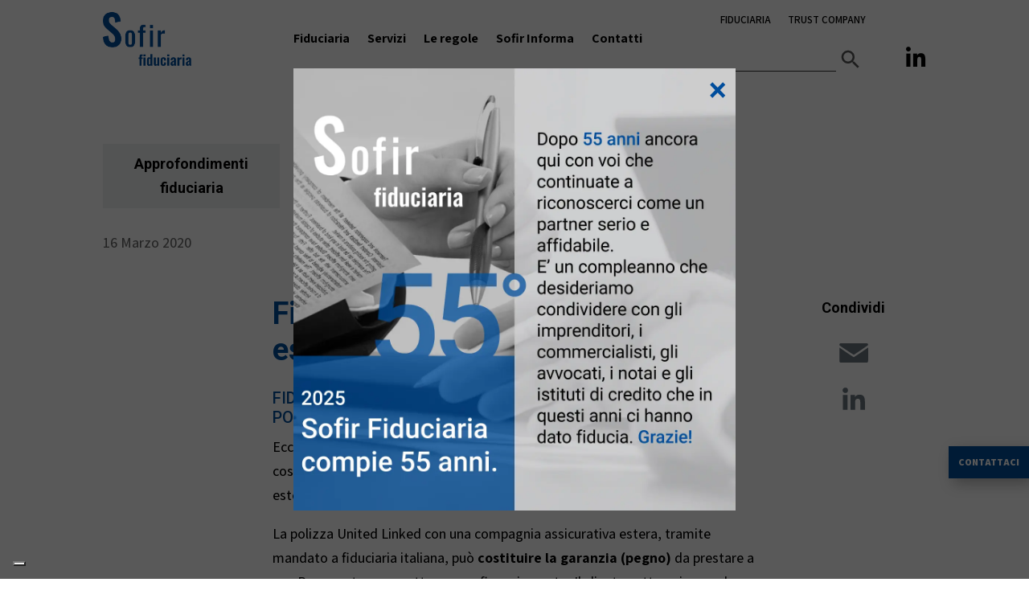

--- FILE ---
content_type: text/html; charset=utf-8
request_url: https://www.google.com/recaptcha/api2/anchor?ar=1&k=6LcQOcsgAAAAANarOJy-QaS9Im0k4npRdKOMMdYu&co=aHR0cHM6Ly93d3cuc29maXJmaWR1Y2lhcmlhLml0OjQ0Mw..&hl=en&v=PoyoqOPhxBO7pBk68S4YbpHZ&size=invisible&anchor-ms=20000&execute-ms=30000&cb=w5dbmw8rvkdv
body_size: 48597
content:
<!DOCTYPE HTML><html dir="ltr" lang="en"><head><meta http-equiv="Content-Type" content="text/html; charset=UTF-8">
<meta http-equiv="X-UA-Compatible" content="IE=edge">
<title>reCAPTCHA</title>
<style type="text/css">
/* cyrillic-ext */
@font-face {
  font-family: 'Roboto';
  font-style: normal;
  font-weight: 400;
  font-stretch: 100%;
  src: url(//fonts.gstatic.com/s/roboto/v48/KFO7CnqEu92Fr1ME7kSn66aGLdTylUAMa3GUBHMdazTgWw.woff2) format('woff2');
  unicode-range: U+0460-052F, U+1C80-1C8A, U+20B4, U+2DE0-2DFF, U+A640-A69F, U+FE2E-FE2F;
}
/* cyrillic */
@font-face {
  font-family: 'Roboto';
  font-style: normal;
  font-weight: 400;
  font-stretch: 100%;
  src: url(//fonts.gstatic.com/s/roboto/v48/KFO7CnqEu92Fr1ME7kSn66aGLdTylUAMa3iUBHMdazTgWw.woff2) format('woff2');
  unicode-range: U+0301, U+0400-045F, U+0490-0491, U+04B0-04B1, U+2116;
}
/* greek-ext */
@font-face {
  font-family: 'Roboto';
  font-style: normal;
  font-weight: 400;
  font-stretch: 100%;
  src: url(//fonts.gstatic.com/s/roboto/v48/KFO7CnqEu92Fr1ME7kSn66aGLdTylUAMa3CUBHMdazTgWw.woff2) format('woff2');
  unicode-range: U+1F00-1FFF;
}
/* greek */
@font-face {
  font-family: 'Roboto';
  font-style: normal;
  font-weight: 400;
  font-stretch: 100%;
  src: url(//fonts.gstatic.com/s/roboto/v48/KFO7CnqEu92Fr1ME7kSn66aGLdTylUAMa3-UBHMdazTgWw.woff2) format('woff2');
  unicode-range: U+0370-0377, U+037A-037F, U+0384-038A, U+038C, U+038E-03A1, U+03A3-03FF;
}
/* math */
@font-face {
  font-family: 'Roboto';
  font-style: normal;
  font-weight: 400;
  font-stretch: 100%;
  src: url(//fonts.gstatic.com/s/roboto/v48/KFO7CnqEu92Fr1ME7kSn66aGLdTylUAMawCUBHMdazTgWw.woff2) format('woff2');
  unicode-range: U+0302-0303, U+0305, U+0307-0308, U+0310, U+0312, U+0315, U+031A, U+0326-0327, U+032C, U+032F-0330, U+0332-0333, U+0338, U+033A, U+0346, U+034D, U+0391-03A1, U+03A3-03A9, U+03B1-03C9, U+03D1, U+03D5-03D6, U+03F0-03F1, U+03F4-03F5, U+2016-2017, U+2034-2038, U+203C, U+2040, U+2043, U+2047, U+2050, U+2057, U+205F, U+2070-2071, U+2074-208E, U+2090-209C, U+20D0-20DC, U+20E1, U+20E5-20EF, U+2100-2112, U+2114-2115, U+2117-2121, U+2123-214F, U+2190, U+2192, U+2194-21AE, U+21B0-21E5, U+21F1-21F2, U+21F4-2211, U+2213-2214, U+2216-22FF, U+2308-230B, U+2310, U+2319, U+231C-2321, U+2336-237A, U+237C, U+2395, U+239B-23B7, U+23D0, U+23DC-23E1, U+2474-2475, U+25AF, U+25B3, U+25B7, U+25BD, U+25C1, U+25CA, U+25CC, U+25FB, U+266D-266F, U+27C0-27FF, U+2900-2AFF, U+2B0E-2B11, U+2B30-2B4C, U+2BFE, U+3030, U+FF5B, U+FF5D, U+1D400-1D7FF, U+1EE00-1EEFF;
}
/* symbols */
@font-face {
  font-family: 'Roboto';
  font-style: normal;
  font-weight: 400;
  font-stretch: 100%;
  src: url(//fonts.gstatic.com/s/roboto/v48/KFO7CnqEu92Fr1ME7kSn66aGLdTylUAMaxKUBHMdazTgWw.woff2) format('woff2');
  unicode-range: U+0001-000C, U+000E-001F, U+007F-009F, U+20DD-20E0, U+20E2-20E4, U+2150-218F, U+2190, U+2192, U+2194-2199, U+21AF, U+21E6-21F0, U+21F3, U+2218-2219, U+2299, U+22C4-22C6, U+2300-243F, U+2440-244A, U+2460-24FF, U+25A0-27BF, U+2800-28FF, U+2921-2922, U+2981, U+29BF, U+29EB, U+2B00-2BFF, U+4DC0-4DFF, U+FFF9-FFFB, U+10140-1018E, U+10190-1019C, U+101A0, U+101D0-101FD, U+102E0-102FB, U+10E60-10E7E, U+1D2C0-1D2D3, U+1D2E0-1D37F, U+1F000-1F0FF, U+1F100-1F1AD, U+1F1E6-1F1FF, U+1F30D-1F30F, U+1F315, U+1F31C, U+1F31E, U+1F320-1F32C, U+1F336, U+1F378, U+1F37D, U+1F382, U+1F393-1F39F, U+1F3A7-1F3A8, U+1F3AC-1F3AF, U+1F3C2, U+1F3C4-1F3C6, U+1F3CA-1F3CE, U+1F3D4-1F3E0, U+1F3ED, U+1F3F1-1F3F3, U+1F3F5-1F3F7, U+1F408, U+1F415, U+1F41F, U+1F426, U+1F43F, U+1F441-1F442, U+1F444, U+1F446-1F449, U+1F44C-1F44E, U+1F453, U+1F46A, U+1F47D, U+1F4A3, U+1F4B0, U+1F4B3, U+1F4B9, U+1F4BB, U+1F4BF, U+1F4C8-1F4CB, U+1F4D6, U+1F4DA, U+1F4DF, U+1F4E3-1F4E6, U+1F4EA-1F4ED, U+1F4F7, U+1F4F9-1F4FB, U+1F4FD-1F4FE, U+1F503, U+1F507-1F50B, U+1F50D, U+1F512-1F513, U+1F53E-1F54A, U+1F54F-1F5FA, U+1F610, U+1F650-1F67F, U+1F687, U+1F68D, U+1F691, U+1F694, U+1F698, U+1F6AD, U+1F6B2, U+1F6B9-1F6BA, U+1F6BC, U+1F6C6-1F6CF, U+1F6D3-1F6D7, U+1F6E0-1F6EA, U+1F6F0-1F6F3, U+1F6F7-1F6FC, U+1F700-1F7FF, U+1F800-1F80B, U+1F810-1F847, U+1F850-1F859, U+1F860-1F887, U+1F890-1F8AD, U+1F8B0-1F8BB, U+1F8C0-1F8C1, U+1F900-1F90B, U+1F93B, U+1F946, U+1F984, U+1F996, U+1F9E9, U+1FA00-1FA6F, U+1FA70-1FA7C, U+1FA80-1FA89, U+1FA8F-1FAC6, U+1FACE-1FADC, U+1FADF-1FAE9, U+1FAF0-1FAF8, U+1FB00-1FBFF;
}
/* vietnamese */
@font-face {
  font-family: 'Roboto';
  font-style: normal;
  font-weight: 400;
  font-stretch: 100%;
  src: url(//fonts.gstatic.com/s/roboto/v48/KFO7CnqEu92Fr1ME7kSn66aGLdTylUAMa3OUBHMdazTgWw.woff2) format('woff2');
  unicode-range: U+0102-0103, U+0110-0111, U+0128-0129, U+0168-0169, U+01A0-01A1, U+01AF-01B0, U+0300-0301, U+0303-0304, U+0308-0309, U+0323, U+0329, U+1EA0-1EF9, U+20AB;
}
/* latin-ext */
@font-face {
  font-family: 'Roboto';
  font-style: normal;
  font-weight: 400;
  font-stretch: 100%;
  src: url(//fonts.gstatic.com/s/roboto/v48/KFO7CnqEu92Fr1ME7kSn66aGLdTylUAMa3KUBHMdazTgWw.woff2) format('woff2');
  unicode-range: U+0100-02BA, U+02BD-02C5, U+02C7-02CC, U+02CE-02D7, U+02DD-02FF, U+0304, U+0308, U+0329, U+1D00-1DBF, U+1E00-1E9F, U+1EF2-1EFF, U+2020, U+20A0-20AB, U+20AD-20C0, U+2113, U+2C60-2C7F, U+A720-A7FF;
}
/* latin */
@font-face {
  font-family: 'Roboto';
  font-style: normal;
  font-weight: 400;
  font-stretch: 100%;
  src: url(//fonts.gstatic.com/s/roboto/v48/KFO7CnqEu92Fr1ME7kSn66aGLdTylUAMa3yUBHMdazQ.woff2) format('woff2');
  unicode-range: U+0000-00FF, U+0131, U+0152-0153, U+02BB-02BC, U+02C6, U+02DA, U+02DC, U+0304, U+0308, U+0329, U+2000-206F, U+20AC, U+2122, U+2191, U+2193, U+2212, U+2215, U+FEFF, U+FFFD;
}
/* cyrillic-ext */
@font-face {
  font-family: 'Roboto';
  font-style: normal;
  font-weight: 500;
  font-stretch: 100%;
  src: url(//fonts.gstatic.com/s/roboto/v48/KFO7CnqEu92Fr1ME7kSn66aGLdTylUAMa3GUBHMdazTgWw.woff2) format('woff2');
  unicode-range: U+0460-052F, U+1C80-1C8A, U+20B4, U+2DE0-2DFF, U+A640-A69F, U+FE2E-FE2F;
}
/* cyrillic */
@font-face {
  font-family: 'Roboto';
  font-style: normal;
  font-weight: 500;
  font-stretch: 100%;
  src: url(//fonts.gstatic.com/s/roboto/v48/KFO7CnqEu92Fr1ME7kSn66aGLdTylUAMa3iUBHMdazTgWw.woff2) format('woff2');
  unicode-range: U+0301, U+0400-045F, U+0490-0491, U+04B0-04B1, U+2116;
}
/* greek-ext */
@font-face {
  font-family: 'Roboto';
  font-style: normal;
  font-weight: 500;
  font-stretch: 100%;
  src: url(//fonts.gstatic.com/s/roboto/v48/KFO7CnqEu92Fr1ME7kSn66aGLdTylUAMa3CUBHMdazTgWw.woff2) format('woff2');
  unicode-range: U+1F00-1FFF;
}
/* greek */
@font-face {
  font-family: 'Roboto';
  font-style: normal;
  font-weight: 500;
  font-stretch: 100%;
  src: url(//fonts.gstatic.com/s/roboto/v48/KFO7CnqEu92Fr1ME7kSn66aGLdTylUAMa3-UBHMdazTgWw.woff2) format('woff2');
  unicode-range: U+0370-0377, U+037A-037F, U+0384-038A, U+038C, U+038E-03A1, U+03A3-03FF;
}
/* math */
@font-face {
  font-family: 'Roboto';
  font-style: normal;
  font-weight: 500;
  font-stretch: 100%;
  src: url(//fonts.gstatic.com/s/roboto/v48/KFO7CnqEu92Fr1ME7kSn66aGLdTylUAMawCUBHMdazTgWw.woff2) format('woff2');
  unicode-range: U+0302-0303, U+0305, U+0307-0308, U+0310, U+0312, U+0315, U+031A, U+0326-0327, U+032C, U+032F-0330, U+0332-0333, U+0338, U+033A, U+0346, U+034D, U+0391-03A1, U+03A3-03A9, U+03B1-03C9, U+03D1, U+03D5-03D6, U+03F0-03F1, U+03F4-03F5, U+2016-2017, U+2034-2038, U+203C, U+2040, U+2043, U+2047, U+2050, U+2057, U+205F, U+2070-2071, U+2074-208E, U+2090-209C, U+20D0-20DC, U+20E1, U+20E5-20EF, U+2100-2112, U+2114-2115, U+2117-2121, U+2123-214F, U+2190, U+2192, U+2194-21AE, U+21B0-21E5, U+21F1-21F2, U+21F4-2211, U+2213-2214, U+2216-22FF, U+2308-230B, U+2310, U+2319, U+231C-2321, U+2336-237A, U+237C, U+2395, U+239B-23B7, U+23D0, U+23DC-23E1, U+2474-2475, U+25AF, U+25B3, U+25B7, U+25BD, U+25C1, U+25CA, U+25CC, U+25FB, U+266D-266F, U+27C0-27FF, U+2900-2AFF, U+2B0E-2B11, U+2B30-2B4C, U+2BFE, U+3030, U+FF5B, U+FF5D, U+1D400-1D7FF, U+1EE00-1EEFF;
}
/* symbols */
@font-face {
  font-family: 'Roboto';
  font-style: normal;
  font-weight: 500;
  font-stretch: 100%;
  src: url(//fonts.gstatic.com/s/roboto/v48/KFO7CnqEu92Fr1ME7kSn66aGLdTylUAMaxKUBHMdazTgWw.woff2) format('woff2');
  unicode-range: U+0001-000C, U+000E-001F, U+007F-009F, U+20DD-20E0, U+20E2-20E4, U+2150-218F, U+2190, U+2192, U+2194-2199, U+21AF, U+21E6-21F0, U+21F3, U+2218-2219, U+2299, U+22C4-22C6, U+2300-243F, U+2440-244A, U+2460-24FF, U+25A0-27BF, U+2800-28FF, U+2921-2922, U+2981, U+29BF, U+29EB, U+2B00-2BFF, U+4DC0-4DFF, U+FFF9-FFFB, U+10140-1018E, U+10190-1019C, U+101A0, U+101D0-101FD, U+102E0-102FB, U+10E60-10E7E, U+1D2C0-1D2D3, U+1D2E0-1D37F, U+1F000-1F0FF, U+1F100-1F1AD, U+1F1E6-1F1FF, U+1F30D-1F30F, U+1F315, U+1F31C, U+1F31E, U+1F320-1F32C, U+1F336, U+1F378, U+1F37D, U+1F382, U+1F393-1F39F, U+1F3A7-1F3A8, U+1F3AC-1F3AF, U+1F3C2, U+1F3C4-1F3C6, U+1F3CA-1F3CE, U+1F3D4-1F3E0, U+1F3ED, U+1F3F1-1F3F3, U+1F3F5-1F3F7, U+1F408, U+1F415, U+1F41F, U+1F426, U+1F43F, U+1F441-1F442, U+1F444, U+1F446-1F449, U+1F44C-1F44E, U+1F453, U+1F46A, U+1F47D, U+1F4A3, U+1F4B0, U+1F4B3, U+1F4B9, U+1F4BB, U+1F4BF, U+1F4C8-1F4CB, U+1F4D6, U+1F4DA, U+1F4DF, U+1F4E3-1F4E6, U+1F4EA-1F4ED, U+1F4F7, U+1F4F9-1F4FB, U+1F4FD-1F4FE, U+1F503, U+1F507-1F50B, U+1F50D, U+1F512-1F513, U+1F53E-1F54A, U+1F54F-1F5FA, U+1F610, U+1F650-1F67F, U+1F687, U+1F68D, U+1F691, U+1F694, U+1F698, U+1F6AD, U+1F6B2, U+1F6B9-1F6BA, U+1F6BC, U+1F6C6-1F6CF, U+1F6D3-1F6D7, U+1F6E0-1F6EA, U+1F6F0-1F6F3, U+1F6F7-1F6FC, U+1F700-1F7FF, U+1F800-1F80B, U+1F810-1F847, U+1F850-1F859, U+1F860-1F887, U+1F890-1F8AD, U+1F8B0-1F8BB, U+1F8C0-1F8C1, U+1F900-1F90B, U+1F93B, U+1F946, U+1F984, U+1F996, U+1F9E9, U+1FA00-1FA6F, U+1FA70-1FA7C, U+1FA80-1FA89, U+1FA8F-1FAC6, U+1FACE-1FADC, U+1FADF-1FAE9, U+1FAF0-1FAF8, U+1FB00-1FBFF;
}
/* vietnamese */
@font-face {
  font-family: 'Roboto';
  font-style: normal;
  font-weight: 500;
  font-stretch: 100%;
  src: url(//fonts.gstatic.com/s/roboto/v48/KFO7CnqEu92Fr1ME7kSn66aGLdTylUAMa3OUBHMdazTgWw.woff2) format('woff2');
  unicode-range: U+0102-0103, U+0110-0111, U+0128-0129, U+0168-0169, U+01A0-01A1, U+01AF-01B0, U+0300-0301, U+0303-0304, U+0308-0309, U+0323, U+0329, U+1EA0-1EF9, U+20AB;
}
/* latin-ext */
@font-face {
  font-family: 'Roboto';
  font-style: normal;
  font-weight: 500;
  font-stretch: 100%;
  src: url(//fonts.gstatic.com/s/roboto/v48/KFO7CnqEu92Fr1ME7kSn66aGLdTylUAMa3KUBHMdazTgWw.woff2) format('woff2');
  unicode-range: U+0100-02BA, U+02BD-02C5, U+02C7-02CC, U+02CE-02D7, U+02DD-02FF, U+0304, U+0308, U+0329, U+1D00-1DBF, U+1E00-1E9F, U+1EF2-1EFF, U+2020, U+20A0-20AB, U+20AD-20C0, U+2113, U+2C60-2C7F, U+A720-A7FF;
}
/* latin */
@font-face {
  font-family: 'Roboto';
  font-style: normal;
  font-weight: 500;
  font-stretch: 100%;
  src: url(//fonts.gstatic.com/s/roboto/v48/KFO7CnqEu92Fr1ME7kSn66aGLdTylUAMa3yUBHMdazQ.woff2) format('woff2');
  unicode-range: U+0000-00FF, U+0131, U+0152-0153, U+02BB-02BC, U+02C6, U+02DA, U+02DC, U+0304, U+0308, U+0329, U+2000-206F, U+20AC, U+2122, U+2191, U+2193, U+2212, U+2215, U+FEFF, U+FFFD;
}
/* cyrillic-ext */
@font-face {
  font-family: 'Roboto';
  font-style: normal;
  font-weight: 900;
  font-stretch: 100%;
  src: url(//fonts.gstatic.com/s/roboto/v48/KFO7CnqEu92Fr1ME7kSn66aGLdTylUAMa3GUBHMdazTgWw.woff2) format('woff2');
  unicode-range: U+0460-052F, U+1C80-1C8A, U+20B4, U+2DE0-2DFF, U+A640-A69F, U+FE2E-FE2F;
}
/* cyrillic */
@font-face {
  font-family: 'Roboto';
  font-style: normal;
  font-weight: 900;
  font-stretch: 100%;
  src: url(//fonts.gstatic.com/s/roboto/v48/KFO7CnqEu92Fr1ME7kSn66aGLdTylUAMa3iUBHMdazTgWw.woff2) format('woff2');
  unicode-range: U+0301, U+0400-045F, U+0490-0491, U+04B0-04B1, U+2116;
}
/* greek-ext */
@font-face {
  font-family: 'Roboto';
  font-style: normal;
  font-weight: 900;
  font-stretch: 100%;
  src: url(//fonts.gstatic.com/s/roboto/v48/KFO7CnqEu92Fr1ME7kSn66aGLdTylUAMa3CUBHMdazTgWw.woff2) format('woff2');
  unicode-range: U+1F00-1FFF;
}
/* greek */
@font-face {
  font-family: 'Roboto';
  font-style: normal;
  font-weight: 900;
  font-stretch: 100%;
  src: url(//fonts.gstatic.com/s/roboto/v48/KFO7CnqEu92Fr1ME7kSn66aGLdTylUAMa3-UBHMdazTgWw.woff2) format('woff2');
  unicode-range: U+0370-0377, U+037A-037F, U+0384-038A, U+038C, U+038E-03A1, U+03A3-03FF;
}
/* math */
@font-face {
  font-family: 'Roboto';
  font-style: normal;
  font-weight: 900;
  font-stretch: 100%;
  src: url(//fonts.gstatic.com/s/roboto/v48/KFO7CnqEu92Fr1ME7kSn66aGLdTylUAMawCUBHMdazTgWw.woff2) format('woff2');
  unicode-range: U+0302-0303, U+0305, U+0307-0308, U+0310, U+0312, U+0315, U+031A, U+0326-0327, U+032C, U+032F-0330, U+0332-0333, U+0338, U+033A, U+0346, U+034D, U+0391-03A1, U+03A3-03A9, U+03B1-03C9, U+03D1, U+03D5-03D6, U+03F0-03F1, U+03F4-03F5, U+2016-2017, U+2034-2038, U+203C, U+2040, U+2043, U+2047, U+2050, U+2057, U+205F, U+2070-2071, U+2074-208E, U+2090-209C, U+20D0-20DC, U+20E1, U+20E5-20EF, U+2100-2112, U+2114-2115, U+2117-2121, U+2123-214F, U+2190, U+2192, U+2194-21AE, U+21B0-21E5, U+21F1-21F2, U+21F4-2211, U+2213-2214, U+2216-22FF, U+2308-230B, U+2310, U+2319, U+231C-2321, U+2336-237A, U+237C, U+2395, U+239B-23B7, U+23D0, U+23DC-23E1, U+2474-2475, U+25AF, U+25B3, U+25B7, U+25BD, U+25C1, U+25CA, U+25CC, U+25FB, U+266D-266F, U+27C0-27FF, U+2900-2AFF, U+2B0E-2B11, U+2B30-2B4C, U+2BFE, U+3030, U+FF5B, U+FF5D, U+1D400-1D7FF, U+1EE00-1EEFF;
}
/* symbols */
@font-face {
  font-family: 'Roboto';
  font-style: normal;
  font-weight: 900;
  font-stretch: 100%;
  src: url(//fonts.gstatic.com/s/roboto/v48/KFO7CnqEu92Fr1ME7kSn66aGLdTylUAMaxKUBHMdazTgWw.woff2) format('woff2');
  unicode-range: U+0001-000C, U+000E-001F, U+007F-009F, U+20DD-20E0, U+20E2-20E4, U+2150-218F, U+2190, U+2192, U+2194-2199, U+21AF, U+21E6-21F0, U+21F3, U+2218-2219, U+2299, U+22C4-22C6, U+2300-243F, U+2440-244A, U+2460-24FF, U+25A0-27BF, U+2800-28FF, U+2921-2922, U+2981, U+29BF, U+29EB, U+2B00-2BFF, U+4DC0-4DFF, U+FFF9-FFFB, U+10140-1018E, U+10190-1019C, U+101A0, U+101D0-101FD, U+102E0-102FB, U+10E60-10E7E, U+1D2C0-1D2D3, U+1D2E0-1D37F, U+1F000-1F0FF, U+1F100-1F1AD, U+1F1E6-1F1FF, U+1F30D-1F30F, U+1F315, U+1F31C, U+1F31E, U+1F320-1F32C, U+1F336, U+1F378, U+1F37D, U+1F382, U+1F393-1F39F, U+1F3A7-1F3A8, U+1F3AC-1F3AF, U+1F3C2, U+1F3C4-1F3C6, U+1F3CA-1F3CE, U+1F3D4-1F3E0, U+1F3ED, U+1F3F1-1F3F3, U+1F3F5-1F3F7, U+1F408, U+1F415, U+1F41F, U+1F426, U+1F43F, U+1F441-1F442, U+1F444, U+1F446-1F449, U+1F44C-1F44E, U+1F453, U+1F46A, U+1F47D, U+1F4A3, U+1F4B0, U+1F4B3, U+1F4B9, U+1F4BB, U+1F4BF, U+1F4C8-1F4CB, U+1F4D6, U+1F4DA, U+1F4DF, U+1F4E3-1F4E6, U+1F4EA-1F4ED, U+1F4F7, U+1F4F9-1F4FB, U+1F4FD-1F4FE, U+1F503, U+1F507-1F50B, U+1F50D, U+1F512-1F513, U+1F53E-1F54A, U+1F54F-1F5FA, U+1F610, U+1F650-1F67F, U+1F687, U+1F68D, U+1F691, U+1F694, U+1F698, U+1F6AD, U+1F6B2, U+1F6B9-1F6BA, U+1F6BC, U+1F6C6-1F6CF, U+1F6D3-1F6D7, U+1F6E0-1F6EA, U+1F6F0-1F6F3, U+1F6F7-1F6FC, U+1F700-1F7FF, U+1F800-1F80B, U+1F810-1F847, U+1F850-1F859, U+1F860-1F887, U+1F890-1F8AD, U+1F8B0-1F8BB, U+1F8C0-1F8C1, U+1F900-1F90B, U+1F93B, U+1F946, U+1F984, U+1F996, U+1F9E9, U+1FA00-1FA6F, U+1FA70-1FA7C, U+1FA80-1FA89, U+1FA8F-1FAC6, U+1FACE-1FADC, U+1FADF-1FAE9, U+1FAF0-1FAF8, U+1FB00-1FBFF;
}
/* vietnamese */
@font-face {
  font-family: 'Roboto';
  font-style: normal;
  font-weight: 900;
  font-stretch: 100%;
  src: url(//fonts.gstatic.com/s/roboto/v48/KFO7CnqEu92Fr1ME7kSn66aGLdTylUAMa3OUBHMdazTgWw.woff2) format('woff2');
  unicode-range: U+0102-0103, U+0110-0111, U+0128-0129, U+0168-0169, U+01A0-01A1, U+01AF-01B0, U+0300-0301, U+0303-0304, U+0308-0309, U+0323, U+0329, U+1EA0-1EF9, U+20AB;
}
/* latin-ext */
@font-face {
  font-family: 'Roboto';
  font-style: normal;
  font-weight: 900;
  font-stretch: 100%;
  src: url(//fonts.gstatic.com/s/roboto/v48/KFO7CnqEu92Fr1ME7kSn66aGLdTylUAMa3KUBHMdazTgWw.woff2) format('woff2');
  unicode-range: U+0100-02BA, U+02BD-02C5, U+02C7-02CC, U+02CE-02D7, U+02DD-02FF, U+0304, U+0308, U+0329, U+1D00-1DBF, U+1E00-1E9F, U+1EF2-1EFF, U+2020, U+20A0-20AB, U+20AD-20C0, U+2113, U+2C60-2C7F, U+A720-A7FF;
}
/* latin */
@font-face {
  font-family: 'Roboto';
  font-style: normal;
  font-weight: 900;
  font-stretch: 100%;
  src: url(//fonts.gstatic.com/s/roboto/v48/KFO7CnqEu92Fr1ME7kSn66aGLdTylUAMa3yUBHMdazQ.woff2) format('woff2');
  unicode-range: U+0000-00FF, U+0131, U+0152-0153, U+02BB-02BC, U+02C6, U+02DA, U+02DC, U+0304, U+0308, U+0329, U+2000-206F, U+20AC, U+2122, U+2191, U+2193, U+2212, U+2215, U+FEFF, U+FFFD;
}

</style>
<link rel="stylesheet" type="text/css" href="https://www.gstatic.com/recaptcha/releases/PoyoqOPhxBO7pBk68S4YbpHZ/styles__ltr.css">
<script nonce="mXEKVO5PsQMQwBIoEymBig" type="text/javascript">window['__recaptcha_api'] = 'https://www.google.com/recaptcha/api2/';</script>
<script type="text/javascript" src="https://www.gstatic.com/recaptcha/releases/PoyoqOPhxBO7pBk68S4YbpHZ/recaptcha__en.js" nonce="mXEKVO5PsQMQwBIoEymBig">
      
    </script></head>
<body><div id="rc-anchor-alert" class="rc-anchor-alert"></div>
<input type="hidden" id="recaptcha-token" value="[base64]">
<script type="text/javascript" nonce="mXEKVO5PsQMQwBIoEymBig">
      recaptcha.anchor.Main.init("[\x22ainput\x22,[\x22bgdata\x22,\x22\x22,\[base64]/[base64]/[base64]/[base64]/[base64]/[base64]/KGcoTywyNTMsTy5PKSxVRyhPLEMpKTpnKE8sMjUzLEMpLE8pKSxsKSksTykpfSxieT1mdW5jdGlvbihDLE8sdSxsKXtmb3IobD0odT1SKEMpLDApO08+MDtPLS0pbD1sPDw4fFooQyk7ZyhDLHUsbCl9LFVHPWZ1bmN0aW9uKEMsTyl7Qy5pLmxlbmd0aD4xMDQ/[base64]/[base64]/[base64]/[base64]/[base64]/[base64]/[base64]\\u003d\x22,\[base64]\x22,\x22fcKxTMOGGMKrwpLCtMO4ZFFQw4o8w5UKwqbCnkrCksK4KsO9w6vDmDQbwqFBwrlzwp1kwobDulLDh07CoXtpw7LCvcOFwozDvU7CpMODw6vDuV/CmBzCoynDtsOFQ0bDvgzDusOgwrTCocKkPsKVb8K/AMOjH8Osw4TCt8OGwpXCmnkZMDQlZnBCecKFGMOtw7nDh8Orwopywq3DrWIQAcKORSdzO8OLamJWw7YWwpU/[base64]/DmMOlwr82wozDrlzCpsOuJ8KewrJjMAMLITXCmiQeDSzDsBjCtUMowpsdw7/[base64]/M8KTw6fDinxdwrTCt8KNwoxDQg/CmsOaS8KcwrbCqE/CiwcxwqE8wrwOw65LOxXChmsUwpbClcK1cMKSOH7Cg8KgwoAdw6zDrxNvwq92AzLCp33CpTh8wo8lwohgw4hkbmLCmcKzw60iQDRYTVojcEJlWcOgYwwuw41Mw7vCh8OJwoRsJH1Cw60TCD57wp/Dj8O2KUXCpUl0LsKsV35PRcObw5rDiMOYwrsNBcKCalIFMsKadsO4woYiXsKhYyXCrcKjwpDDksOuM8O3VyDDoMKSw6fCrzHDv8Kew7Ncw5QQwo/Dt8Krw5kZFRsQTMK+w6o7w6HCrSc/wqAtXcOmw7E6wqIxGMOvV8KAw5LDmMKicMKCwpUlw6LDtcKaPAkHAcK3MCbCosOYwplrw7FxwokQwoDDmsOndcKFw47Cp8K/wrkFc2rDv8KTw5LCpcKeMDBIw6bDv8KhGW/CosO5wojDmMOdw7PCpsODw5MMw4vCs8K2ecOkWMOcBAPDn1PClsKregXCh8OGwrPDh8O3G3YNK3Q/w6VVwrR2w5xXwp5eGlPChEjDkCPCkGwXS8ObMCYjwoEXwo3DjTzCkMOcwrBoacKpUSzDkAnChsKWWHjCnW/CjENrbMO6Y1IZblPDkMO2w68twqMaf8OMw7HCoHrDisO+w44HwrbCslrDkz8Raj7CrFc4fMKtBcKIJsKURMKxJ8OTck/[base64]/NcOdwpDCkcKmdQbDp8KYIWUjw4nDjsO/XHItw7dMRcOCwo3Dn8OCwpEOw7xmw6/Cl8KNKsO0B2kabsOlwqE/wpjCgcKQesOhwoHDmm3DhMKRaMKBYcK0w4FBw4LDjTZ4w5zDuMO0w7zDpGTCgsO/[base64]/[base64]/wofCuGlFQg9SdUdhRcOCwqZ4AjkPK2Bsw7sww7owwplcOcKXw45rJcOZwokIwr3DjsOWCV83ESTCoSlBw7HCmsKYE08owpxaBcOuw6/DsnrDnTUOw5knL8OVM8KgGwHDlQ7DlcOjwr/Dq8KVUA4IYlxmw4Iiw5ktw4XDpMO7F13Cg8KJw7B2Fwt6w6Ifw6fCvMO8wrwcM8Oww5zDsGXDhyQeI8K3wr1NMsO9dwrDsMKswpZfwp/CkcKleRbDvMOPwrgKwppxw6jCrnQaRcKzTj5hThvCu8KjK0A4wp7DtMOZHcOew5jDtDw1J8OtecKow7nCiXYHW2zCkDFOYcK9PcKbw4toDznCocOLEA9PUSN9RRRpOcOHHz7Dux/[base64]/UlnDn1RiecKyJmLDlGoZDcOLMsOYwqZGE8OYcMKmdcOJw68YfiUOYhbCumrCqWjDrENjHQHDpMKcwq3DocOyZA3CphzCg8OZw4rDhgHDscO2wohTVQLCmldNcnLChcKTeEZfw77CpsKGf1VyYcOxTCvDscORW2nDlsKvw60/DlFYDMOuM8KSQylybH3CmkPDgSwUw6nCk8KWwpNpCBjCjXIBDMOMwpXDqirCjHjCmMKef8Ktwro8GcKqN3R0w6FhBsO5AjVfwpvDskQwUmZ5wrXDhmQ/wqZ/w4xDYVw2DcKqw4V+wp51ccKGwoUvFMKfX8K7ED/Cs8OHIzYRw6zCpcO+IyQMACLCqcK0w59NMBg3w747wrHDrsKBd8ODw6Uxw5LDpFfDk8O2wpPDp8OmecO6X8O7w4nDvcKtUMOkMMKFwrPDpBzDjWHDqWp/HSXDicOswq3DjBrCocOIw4hywrPCkkAqwoPDvE0db8KmW1LDjkHDnHjDt2XCnsKsw7B9SMKJfsK8CsKkM8OewqDDlsKVw4t3w6dBw516enDDmmDDssKPf8KYw60Uw7zDn3zDpsOqIT4bFMOJaMKyHErCgMO8MBwnHsO1wpJyJE/DpHVuwoBeU8KYIjAHw53DlnfDosO9woEsP8OmwrfCmHMqw50NbcO/HBrChVrDnlQMahrCh8Ojw73DkSZcZGQwCcKKwrsgwrJCw6bCtlY1JRrCsR/[base64]/CtV5wYcOvwpUSSMK7worDjhHCti7CpwNZLsO0wpMcwqt1woRdW1/Cj8OOWE8hD8KHSWAowrgoFXDDksKvwr8CTMOCwp8/wo7Dt8Kdw64Mw5fCsRPCoMOzwoUNw4LCisKcwotiwrghQsKJMMKaFSVewrPDpsK9w5/[base64]/cUNDNxMuwr3CriDCvT7DrVPDvMOAQMKjw47CvnHDssKGek/DnCRRwpUKS8Kkw67DlMOHDMKFwqnCgMOlKUPCrF/CjQ3Cgn3DgS0Ow6RbYsKgR8Kqw5EZf8KtwoPCqMKgw64OAFzDo8O6JUZHDcOpfsOLbgnCv0/[base64]/Qx/CvCUfwr01wrphQsKYw4nCucKLw7ssw5FzenlBFE7CpcKzfjzDmcOwAsK+DDrCqcKpw6TDicOHDcORwpcuTyg1wrjDg8ORXlXCg8O1w5vClMKuwrg/GcK3TWIFJG50IcKEVsK0asKQciXCqlXDjMOnw6BKZRjDi8Ojw7vDkj1Re8OowpV0wrFnw50Cw6jCulsVXRDCjULDpcOhHMOZwrltw5fDrsOSwpPCjMKOMFc3ZlvDkQV+wo/DnhIqDcO9GMK1wrTCg8KiwrHCgsK4w6RqVcKrw6HCjcKaAMOiwp8kV8Olw73CncOOU8K3Dw/CjS3DtcOsw4YdaU0yf8Kbw5LCocOFwotSw7pnw6IqwrVLwpoYw50JP8KzDVQRwrbChcOOwqDCvsKeRDFrwpLDnsO/w4ZFbzfCjMOAwp0PX8K5cD5tL8KcAg1rw4hTLsOxSA5RZcKlwrlJNcKqa0/CqjE4wrx8woPDtcOXw5XCoFTCssKTJcKgwrzCkMKEXSXDtMOjw5zClxvCq2Anw5XDriM9w51EQx7CjMOdwrXDg1bCgjTCl8ONwppZw6ZJw7M8wqJdw4DDvx1pPsOXc8Kyw7vCsAViw7wlwpIjccOGwrXCiirCnsKcAsO2YsKNwp/Dog3DrxNnwqPCm8ORw5EswqZvw5fCkcOQbiXCmEpRBmfCui/CiB3CtSlqDRLCqcK+LTRjwobCqXPDpsONL8OrHHVXfMOCAcK6wo7CplfCpcKbEcONwqfCpsKQw6NrJUPCncK2w79Xw4/DmMOZFsK2fMKUworCicOxwqo0esOCSsK3fMOswqo+w6VcQxtgXynDlMK7K1jCvcOrw5ZIwrLDn8O6Rz/DoAhvw6PCihsyLWwgLcKjYsKifXITw53DnidFwqvCpnN6BMKPMBLDlsOLw5UDwod9wr8Tw4HCoMOfwq3Dq0bCtF5Dw5IracOBXDfDjcOJHcKxFCLDhC8kw5/CqTrCmcOzw6zCj01hJ1XCmsKAw74wa8K3wpkcwp7DrhHCgSQ3w7VGw4gAwoTCvzNWw4pTaMKwVyl8eB3DpMOkfx3CjMOFwptwwqN/w5XCicOkw6QXUsOKwqUoKC/[base64]/DoHY1SsKmwpIGwrXCgMKnw7Vvw5o9EwwSw50MY1HCk8KbwoxOw7DDuC57wq0BFnhvZGnCs2JewrrDuMKINsKIPMOgcwrCuMKgw67DoMK7wqhZwoVFDx/Cuj7CkRB/[base64]/dMKEbcKXdcOzw4FLwqjDpsOWY8KuM8O+wop1fDA3w6siwpEycDoKHQzCq8KgaxPDosK2worCgy/Du8KrwoPDkS8LczY5w4jDvcODOEs+w4dlHCN7BjbClCI4wo/DqMOWD18fZ1AMwrnCuADCmznCgsKfw5DDjRtvw59Iw7JEIcOhw6TCjGd7wpkJBGlIw7YECcORAD/[base64]/CpMO/w6ZZwqBuMMO+YcKuBQfCocOBw5lcbcKowoNlwrrCrgTDqsKkORXDqk0CXSLCmMOIWsK/w6wXw5PDr8Ocw4jCusKpAcOlwpBRw5bCmAHCt8OWwqfDk8KUw6hPw71ZNn9qw6obEsOjS8OPwoNqwo3Cp8O+wrwTORnCucOZw4rCrF7DmcKkHsOUw6nDhsKqw4vDgcKKw4nDgDRGOkkhJMO+bjTDgT3CkEAvfVAjD8KGw7nDksKfU8KAw7d1L8OBA8K/[base64]/woHDjMO9w7vDjw1ywr0Aw6DDjiPDqsOaOHl/w5YMw6hYLWzDiMOTTRfCuA8rw4NHwrQpEsO/ZhVOwpfCkcK/[base64]/GsKZNMOhI8OkdMOkOsKiw5bCh8OBQMKWbUNRwpvCtMKRN8KsYcOVbCTDiDfCt8O5w5DDocO1OSB5w5LDtsO5woVcw4jCocOKw5XDj8KVAHnDlm3ChG/DoEHCh8OobnbDqE5YbsOGw6tKA8OLSMKgw7AAwpzDo2XDuCA3w5LCrcOSw6YzeMKTZAc4LsKWKFvCviPDm8OPaSRfI8KobgIqwollWWnDn3EQO3PCv8OUwqMHRWTCglrCnUTDgSk/[base64]/Cu8KvZMKwBRfCj8OtXysWQGAlwr0Mf8KiwrXCs8O+wr1IccO/[base64]/[base64]/CqcKzeml5SHFrLMKhwp9Ww6Q/w5MswqF5wrDCmkM0OMOuw6UaBsOswpTDnD8uw4TDjH3CssKCdnfCvcOrSi0Nw69two53w4tBBsOtfsO7PWLCr8OlGcKmXzYDVcOuw7Uxw5pDbMOqa0AkwpPCoG02NMKoLVbDt33DocKew67CiHlaPMKAEcK7Pj/DhsOKKx/CvsOHcTDCjsKLGV7Dh8KGOSvClRTDvy7DvgjCl1nCsDoJwpjCqsOnD8KRwqciwqxJw4fCvsKDNXxPIwMEwpvDh8OEwotfwo7CuT/DgxczLRnCn8OGRg/DoMONI0bDk8K1Wk/CmxrCq8OSFw3CjBjDpsKTw5dqbsO8BEhBw5cXwpvCpcKfw6FoQShow6DDvMKiLcOXw4XCjMOzwrhiwpwbbgFLPlzDsMK4ZTvDpMOnwpnDmznCgzjCt8KcBsKOw4wcwoXCqHV5HVYQw67CgzPDiMK2w5/[base64]/QMKeMsO5L10Iw6JwfhPDucOlTcK/w70pa8KtH1vCk0vCt8KSwpXCgMKywpcoOsKLUcKtw5PDhMK6wq49w5bDgAfDtsKqwr0OERVjJ01UwqvCgMOac8OMBcOyMC7ChH/CmMKYw6kjwq0qN8OobTlpw4jCsMKLfy1mdB/CkMORPCjDhEJlecOmEMKhVAY/wqrDlsOHwpHDhjkCcsOSw6TCrMK3w40jw7xqw41xwp7CicOgfMO/JsOBwqEOw4QQB8KyD0oJw4/CqGIlwqPCsmkWw6zDjGrCvQ83w7vCrsOnwqB6OTbDvMODwqEGP8ObcMKOw7UlK8OvCU4bVn3CucKTXcO9DMO2Nwt8WsO9PMK0QkwiEHLDqMOSw7ZLbMOifHw4HDF1w4/Ci8OPS2vDkQvDpC7Cmw/DocKrw40ePMORwpHCuR/CscOKRy3Dk1AiUiJRZsKjccKwdD3DogVDw7sfOHDDpsKwwonDk8OjI14Xw6PDsUNgZgXCg8K0wp/Ch8OEw7zDhsKrwrvDvcO6wodcQ0XCsMKLE1g+T8OMw5IDw7/Du8OXw6PDqWbDrcK/wr7Cn8Kvwo4mSsKeLm3Ds8KhZ8OobcOYw7TCrz5tw5JnwpkSfsKiJSnDk8Ktw57CtlHDtcOzwqvCjsOQRB4twpPCt8KUwqzDtj9bw6ICRcKIw6BwPcOUwoxUwoBycUVwLXPDqzhURFtTw55gwpfDlsKIwpbDhCl/wpZDwpw1J00IwpXDlMOqH8OJAsKDb8KVKWZcwrRrw6PDv1jDlS/CrUAWHMKzwpZfMsOFwoxUwq7DkE7DpnsMwo/[base64]/DlsOiwqx3WixwwpUowrwYKlLCtsK9bCMXDmMHwqPCj8OeKDnCsnvDskcwasOMC8K4wrtgw73CqsO/w5XCiMOTw5o2A8K8w6lMKMOcw7DCp13CgsOXwr7CnXVLw6zCh1fClinCg8OZYCnDs0pfw6/Cgitmw4HDpsKkw4PDmTnCv8KLw6J2wqHDqGjCi8KAKz8Dw5rDqzbDvsKbdMKNZcK2BhPCs1dwdsKScsOGBgnCusOTw49wJ1TDm2wTasKow4fDv8KfH8OGOcOPM8Kxw7PCuk/Dvk/DosKgbsK+wrF2woLDmR9mcWzDohTCplZgVEl6wo3DhEDCu8OFASHCksKLc8KadMKAV3/[base64]/w5Ziwp7Ch8Oyw7LDgsKAwrXCoHrDhzvCkU3DisOrXcKNTcOndcO1wqfDhsOHMybCq0hvwrd/wpczw4zCscKhw71pwpLCp1kPUEN6wo4Tw47CrxzCoHcgwqLDuggvI0TDgChTwq7CixjDo8OHeTxsIcOzw4DCv8Kdw4NYKcK+w5vDiAXChSDCuVUfwqIwcEQ/[base64]/ChMOPVWDCqk87w5QEw6nDlMOvH3TDj8OMVn7Dj8Kow7jCjMOEw6fCr8KhZMOODnfDgcKMA8KTwrg+YDXDhMOxw5ECWMKrwqHDvTkWSsOMUcKSwobCnMK+PyHCp8K0P8Kpw4XClFfCmAXDlMKNNhgaw7jDvsO3On4Nw6tNw7I+EMOsw7FRFMKgw4DDjx/CqlM1W8KuwrrCni5Jw6LCuxdlw4tTw6kyw60rInfDuSDCsh7Ds8OyY8OGMcK9w7DCm8KwwqYRwojDtcOnTcOWw4hUw7xTTi4GLAEJwpjCg8KEGgDDv8KfC8OzIsKqPlzDp8OCwqfDr1USexXDjsKOAsO/woM/[base64]/[base64]/DnMO/wrU0wo3Ch8KmwovCgTgfw7oWwpzCqGfDrXhlBSEfD8Oyw5/CisOfG8KwOcO9TsKAMTtgQ0daO8Orw7hYUjzCtsO9wozCoyYHw5fCnQxQB8KhSSrDtsKew4vDp8OPVwI9CsKPdyfCkgw1w5rDhcKDNsO1w53DoR7DpSTDoGrCjD3CtcOlw7vDqMKhw54rwoHDiFPDucKjGB9/w5ErwqPDnMOSwoHCqcOSw5ZmwrTDlsKLKUvCsUPCiVJkM8OYX8OGOWxhPSTDvnMZw4kdwoLDtkIMwqA9w7dbHg/DksKxwoXDhcOsaMOjVcO2dFHDsnLDh0zDpMKld3TCu8K6KjQZwrfClkbCtcKbwr/DrDPDkSICwop8dsOAYn0iwoVoF33CmMKtw4NAw489XinDrUREwoIpwr7DiFXDusKOw7JRJRnDsjvCp8KCV8Kyw5JNw407EcOsw73CiXDDpAPDr8OPQcO5RG/ChEcpI8KMOg8Gw53Cs8O/URnDsMKQw4cdbyzDscK4w4PDi8OnwptJHVDDjwvCrcKDBxVtPcOcG8KJw6rCqcK9GUgBwpAGw5HCn8OGdsK1V8KgwpY8SifDiGdRT8Orw5Jyw43DocOoCMKWwqHDthptdEjDosKBw5bCmT3Do8O/RcObA8OWHhXDuMK/w53Ds8OowpvCs8K+cTbDvxJlwpgoN8KOOMOmeijCgS8GTRwWw6zClEgcUz9hesOzOsKDwr4awpJHSMKXFBfDuUXDrMKQb0zDgy5hFcKrwqHCsmvDncKBwrloXgTDlcOqwoTDtAMNw57DggPDrcO2w7/Dqz/DhnnChsKmw7x9GcOEEMKcw4habWnCt0guVMOSwrUQwq3DlV3Dt1PDpsOdwrPDjEvDrcKDw6PDtsKTY2NXT8Khw4jCrMKuaFvDnWnClcK8dVnCv8KZesO9wqfDg13DisO2w4PDoAQ6w7JcwqbCisOcw67CiWdFIz/Dll7CuMKNHsKJYxJpGVcvKcKqw5QIwrfDoyIEw6ddw4doOmcmw58IE1jCvnrDtkNBwqt+wqPCvcK9SsOgUAApw6XCqsOoOF9YwqYIwq9vcjvDqcKFw4AaWsKlw5nDrj94GcOcwrPDnWlLwqUoKcO5XnjCpi/DhMKQw71dw63CjMKZwqvCpsOgQUzClcKjwrkWN8O3w6zDmWUawrgXOxUHwpJEw5fDicO0cTdiw4h1w5PCncKUA8Ocw6N8w5EqXcK/wr4swrnClB9ACANww5kbw7XDp8KfwofCtm1qwolUw5nDrE/Do8OWwpQBQsOSICPCtHIVXDXDusOwAsO/w4lHcnDChRwydcOYwrTCgMKVw7PCpsK7wp3CtsO/Cg3CusOJUcOmwq7ChTIcD8OEw6LCgcO+w7jCr0TCj8K1FSZMRcOZFMKiVhZtZ8OkLzHCl8K5Jg0Aw6kvflJkwq/CvsOJw6fDtMOMGm5KwpsKwqoXw6zDkzMFwp4EwqXChsOqRsKPw7zCmUXCvcKrOkAAZsKrwozCjCUGOjjChSLCriNMw4rCh8KZRhTCoRNvIcKpwrjDqkzCgMOEwpl6w7xnEkxzFTp8wonCicKnwpAcBmbDhkLDmMOqw43CjCXCssOIPX/CkcKaIMKfZcKLwqHDoyjDr8KLwoXCkyPDncONw6HDnMOaw6hjw5YyQsORUjbCkMKAwpDCllLCh8OEw6vDunkXJ8Otw5zDlAfCtVzCjsKxK2fDlADCjMO1fWvCvnRrWsKEwqTDnQs9UBPCtMKsw5geUnEcw5TDjwPDlBMrU0Bmw5LCjFkzRkUZMBfCtl1Tw5rDgUHCny/DhcK1wojDmG4RwqZISsOTw7jDocKswrPDgRxWw5Zew5DDgsOCH2BYw5DDl8Ovw4fCuyfCi8KfC01jw6VfUBMzw63DmRQQw4oJw5QIcMOic3wbwr1VN8O8w5cICsKAwp/DpMOGwqg8w5zCg8OrFcKAw7LDlcO9JsOQZsKVw5RSwrfDqyQPP0nCjTVWJUfDj8K1wo3CgsObwr/[base64]/CvcO1wqolEMK/wrZvw7HDlXrCnsKlwqHCq3g3w7ZCwr7DohHCtsK+wq5ndsOjwp/DmcOfcSfCp1tPwpLCkG1TacOiwpAAAm3Dj8KcVE7CiMO7EsK1EsONEMKSe2zCh8OHwq/Ck8K4w7bCuCBOw5Bpwo5Uwr0SEsKlwrU2eVTChsOdejzCmRwjFAU/TSnDtsKjw6zCg8OQwrTCg1XDnTBDMTbCiH1tTcKUw5/DmcOmwpHDusOXHcObaRPDtcK+w7sGw45HLsOxZ8OlF8KWwo9EGgQbQMKoYMOEwqnCsGpOKFbDucKdOxlNXsKuZ8KFNwlKGMKywqRVw5pPEVTCqlowwq3DthJfITYcw5rCicKWw5cKFA/CusO0wrUcSiB/w54iw45ZJMKXcQzCn8OWwqfDiAw9D8KRwp4iw58OcsKgIMOfw6llEXwRG8K8wofCsDnCjBcbwopaw4nDuMKtw7Z4TnDCvnJCw4MKwqrCrsKlU0N1wp3Ckm4AOBoiw6HDrMK6ccOkw6jDq8OLwqPDkcKuw7kmwr1WblxbYMKtwpXDr1Zuw6PDjMKlPsOEw6rDtcOTwr/[base64]/Cthghw6V+wpnDiMO1BWTCmk8dOmHCi8K3wpcIw5/ColvCh8Otw5jCqcK9C2QrwqBiw7cKD8OAeMOtw4XCsMOPw6LCkMKKw4RbdgbCiFFyBlZew7laLsK0w6t1wpERw5jDmMO2McOMOG/DhVjDoknDv8O/[base64]/w7HCrMOXwrbDmsO3TRvDvC7CvDI7chJCHxrCs8KPZcODesKcLsK5KcOCXMOpJcOfw7vDsCQtZsKxYjIGw5XClTvDk8Orwq3CnjLDpQkJw7MkwpbCohZcwq3Dq8KSwp/DlkvCj1zDtjrChG8aw6LCnEwXBcKlBG7DjsK0X8OZw5PCrmkeccK+ZXPCh3/DoBcew7Qzw7nChQfChVvDl0nCk2lOTMOkIMK8DsO7H1bDisOyw7Ntw5PDncORwr/ChsO+wonCrMOqwqvDsMOdw60/S3hbZnLCmMKQOHlUwpokwqQCwqvCmTfChMO7PznCjRzCg1/CsmxjLAHCjxFPWho2wr8Fw5ASZTfDocOAw7rDksOPDw1Qw5NbNsKEw6wMwodyeMKMw7zCoDwUw4NHwq7DnyVxw5gswrXDsxXCjBjCtMOZwrvCh8OKDcKqwq/DrWh5wpImwpN0wpt8Z8OGwoUQC0BqCgbDjDvChsOaw73Cnw/Dg8KQRA/[base64]/[base64]/CkXnCtcOGw7Nbw6lfwrggB8KMwoEAw5o3w7vDtlZadMKnw4BHw6QywpHDsWoIEXDCucOQaSoJw7DCnsOYw5XCqn7CtsKHLDxeG3cow7s7wrrDi0zCoX09w69OE2jCmcONN8OmYcK/wrzDgsK/wrvCsSbDsmERw4rDpMKWwqpaZsOqPUjCsMOjdF7DpDlLw7RIwpwVBwvCvWx9w6PCkMKNwq8uw5p+wp7CqH1DbMK4wro8wq9wwrYSXQzClxvDn3pzwqbCi8Oxw4HCoCJRwpRBcFjDgC/[base64]/H8OwNMOkbcO2a8KxQkXCgyIYa0Rww7XCvcOlU8KCLC/Dp8KTRMOkw4JtwprDqVnDm8O8wrnCmjbCvsKIwpLDkFrDmkrCjMOVw7jDr8KXOsOFNsKow7p/EMKKwp4Ww4DCscKjSsOpwqzDgl9XwojDqhsrw61owoPCqisuw4rDh8KIw7BGGMK5dcOZfhjCpQJ3dHgPRcO9IMK1wqklfFbClA3Djn3DucOfwpLDryg+w5/DulfCsjTCjcKfNMK4eMK2wq/CpsOpc8KZwpnCssKlJ8ODw7VhwpMZO8K2CcKlWMOsw4wKWmjClsO3w6zDiUJSFV/[base64]/bGTDkDBdCSJIcDNywqnCgcOQEMKQEcOtw5vDjxzDmm3CtDpaw7hfw4LDiTwzPy4/YMOUREZ4wo/DnXXCicKBw58Pwp3CpcKRw6XCjcKyw5V9wp7ChHgPw4/Cn8KGwrbCuMOIw4zDnQMkwotYw4vDk8OpwrHDlULCk8Oew65lFD4GQn/DsXwWX07Dr0LDrVdcecK6w7DDnnDCvAJdesKew45uAcKDBVrCqcKEwqYvEsOtOyzCjsO7wrrDicOZwoLCly7ClVMDQRwow6TDlsOvFMKTMHhTMsOGw7V/w4bDrMOWwq3DqsKgwrHDi8KWFXTCgEUjwoZLw5nDusK3bgTDvRpCwrB0wpXDusOuw6/CrlcTwojCiTADwq5yFQfDlcKpw7/CkcKLUDhRXUJmwoDCucOLNHTDvB9sw4jCpFdBwq/DlcOOZ1HCpRbCrHvCpT/[base64]/w6Jjw7XDlSJXw4gydRI/dsKCwq4VGcKUfUltwqjDtcK/wrIQwpwtwpQyHcOAw7PCtcO8B8OaSmJAwqPCisO/w7/Dh0fDoCLDncKdQ8O4CnFAw6LChsKOwpQMSn4ywprCt1XCpsOUCMKiwo9ibD7DsjbCmUxMwrxMLkJbwr8Ow6fDscK4DUjCglrCpcOaXRjCnifDgsOhwrJiwrLDvcOsDjvDgGMMHSLDgMOmwr/DnsO0wpxkWMOiOcKQwoBgXjEeYsOtwrobwoVJTERnWRY8IMOLw4sUVTcgbCnCnsOWKsOuwovDtx7CvcKaWmHDrhbCklcEa8OFw74ew5bCgMKYwpp8w6tSw6QrKGY9cFQAKWfCv8K5bcOOWywhB8OHwq0mccOKwqp7T8KgIjluwqlIBcOhwqfCnsO/Xzd3w4lWw5fCukjCi8KEwpI9HT7CvMOgw5zCjXA3LcKpw7DCjVXCkMK5wooBw5YPZ0/CvsKNwo/DnGLCvsOCcMOhTFR+w7fDtWIaZilDwpRWw4jDlMOxwo/DksK5wqjDtkfDgcKIw44aw4UWw4JfGcOuw4HDp0TCpyXDgQUHKcKuLsOuBkAmw441LsOcwqwDwptZUsKmw5hBw5RIfcOIw5pXOMKtH8OQw6o8wpgaF8KHwqhaXgBQeH9Ew6sSJQnDlFlawrvCv0/DucK0RT7Cq8Khwo/DmMOkwroUw554PwwzKywzA8Ocw6Mna2gTwqdYWcKywpjDuMOEMQvDjMKuw7VKCSPCr1oRwrB5wpF+KMKJwrnCqhg8fMOqw5IYwr/DlWfCscOZJsK6HMKKXVDDpS7CucOUw7LDjxsvcMOOw4HCiMO/CXLDpcO4wokAwobDnsO/SMOMw7zClsKqwrrCu8OVw5nCtsOHUcOzw7DDr2htPVfCiMKEw6TDscOLKTU/FcKLQ0UHwpkFw7/[base64]/w6Naw5MGJsKtMMOODUrCrMKeRcOIHsK/QnrDmhdNCx0BwpN5woAMC3MOPmEcw6/DsMO1NsOJw6/DqMO+b8KlwpLCuDYdVsKZwqMWwoljdVfDtVfCisKGwqLCpMK0wqzDk0lQwoLDnz55wqIRbX50RMKycMKGEMO5wofCuMKFwqzCi8KHJ2wuwrdtWMOpwqTCn0oidMOpCsO8GcOWwrnCiMKuw53Dt2EoZ8OvKcKDbH4Lw6PCj8O0LcKARMKpZC8+w7/CqzRyI1UCwozCn0/Dg8KQw4PChnjCnsKUehrCisKiT8K2wqvCrwt6HsKycMOXJ8KxScOuw6TCowzCvsKsbCYVwphgWMOICSpAWcKJAcKmw7LDr8Kcw57Ch8OOIsK2Zj8Gw43CjcKPw4VCwpvDsmzCiMOVwrrCqVHCpC3Dl05uw53CgUVSw7/CjRPDl0JjwrDDpkvDn8OVEXXCkMOmwoFfXsKbA1AXMsKew55jw7DDocKZw5/[base64]/CjkzCuDVZBMKHwqDCmDIKwr9cw6nCqldFXEA0HiMswozDph3Cn8OZUgvDo8OAWTxRwr0mwohMwqpWwojDgQw8w73DgiPCocOgAUTCqAA2wrbCiGsQOF/[base64]/w45vw7/[base64]/w7jCi8Kaw5DDjsOuw4DDun9VwoI/Fw7ClMK1w6hhKcKoWS9Fwrskd8OWwp/CkEM1woHCrSPDsMOZw6sbNC3DiMKbwrtqGS/DnMOgLMOyYsOXw5giw6M1AxPDv8OFMMKwYsOpKHnDol0rw6vDrMOxOXvCgVTCpDhDw4jCui4+B8OjI8O3wrXClAkowpzClFvDiX/DunjDp03CoWjDhsKpwo8zdcK+UFvDnhvCkcOgd8OTf2DDk33CvV3DnzTCgsOGARk2woYfwrXCvsK+w4DDlUvCn8OXw5PCi8OwKCHCmAbDgcOtfcKiKsOQBcKgYsKSwrfDksO6w5JEIR3CsCHCuMOiTcKNwoXCocOTBwUCXsOkw4RFcgI3woVkGE/CicOIJsK3wqE1d8Kvw44Aw7vDsMKww4DDp8OdwoLCtcKiDmDCnDsJwoTDpzfClUfCo8KSB8Ouw55QBsKKw4ByfMOjw7l3cFAqw5JFwofCgcKswrvCrsO4HRQzb8KywoDCm0nDiMKFQMOjw63DncOhw5PDsC/DlsO/w4l3M8OkLmYhB8O9In/DnEAAf8O9KcKtwpFkPcOZwrrCih43DVkGwookwpfDksKLwrzCo8K+bhhJTsKVw5slwoLDlUJkZsKIwr/CtcO4QhBbDsK9w4BZwp/Cm8OJL1jCs13CgcK7w413w7LDgMKBY8KUPlzDv8OHCEXDicOVwqrDpcKGwrdFw6jCh8K5VsKLaMOcb1zDrcOXbMKvwrY0ZB8fw5bCh8OoJWM/QcOQw6EWw4TCgMOXMsO4w6Qaw5lRamgWw4BLwqU/GT4fwo9xwrrCncObw5/[base64]/Dt8KqOsOFwpVMw6TDvsKhwrnCgcKfVnrCoMK5XmjCnsOxw7bCssK2e3TClcKJecKDwo8NwqvCjMKcchrCvCQibMKfwqbCjhzCvkZzNWDDssO8RH/CpETCkMKwOXMECX/DnTPCjsK2Xy3DrBPDj8OfSsOjw7I/w5rDp8OQwqpQw7bDoQ9gwrzCkinCsgbDk8OJw48IWHPCqsOLw4vDkEjDnMK5FsKAwo4OFMKbRGfCosOXwprDnBnCgE9CwoI8CmcaNVQ/wrRHwpDDqGgJFsK9w41SScKQw5fCkMOrwrDDuwlOwoUwwrA+w5cxFzLDkTgyZcKCwq7DhEnDtQdjKGfCo8O+MsOiw6TDgVDCiFJWwoY5wr7CkyvDmCHChsOUOsOuwpYvCl3CkMOKNcKiccKuccO9TsOoM8K9w63Cj3sowpBxbht4wqx/wpJBFmU+WcKLIcOQwo/DqcKcIwnCqRgQIzjDohbDrUzCisKiP8KMR0LCgCJ9dcOGwpzCmMKBwqEwD18+wrAUSXnCpXg5w4xpw51Rw7vCqz/DgcKMwrDDjV3CvH56w5XClcK8JMOBS3/CoMKcwrszwo3ChkY3f8K2BMKbwrUUw5omwpkRXMKldD1Lw73DoMK5w6TCs2vDmcKQwoMOw4wWYmU1woAUG05KWMK9wq7DmTbCmMOJAMORwqxdwq7DlQxGw6jDgMKCwpYddMOzQsKjw6NFw6XDp8KXLcK/ARkGw40JwpXCuMOqJsOSwrTChsK8wo3CpAgAPsK1w6kfSQpZwr7CrznDuCXDvsKHTRvCsSDCscO8KBVYIgYvJsOdw6okw6FqIDHDlEBUw6HClA9fwrbCqB/DlMOvZipNwqY6c1Aaw6B2ZsKlVcKAw4dGNcOLPjzCiQ1gaTvClMOvIcK5Q00sTwfDgsO0NUHDrybCjmbDln0GwrzDhcOBRMO0w7bDvcOnw6rCmmgow4bDswrCpiDCpyFsw4M/w5jCssOdwq/Dl8OAZcKEwqHDsMK6wp7Cul8lWFPCmcOcb8Oxw58hX0JGwq5UUm3CvcOjw4zDvsKPLwHDj2XDh3bCqcK7wrsgcnLDrMOXw7ADw5bDqHAoM8KzwrVJJELDkCEdwp/[base64]/[base64]/CuHTCvi0dHMK/[base64]/Z8O5wpzDnkEPw6R8dcOkwooZwrg2Vj9hwo8IITs/FT/CpMOww4Rzw7/[base64]/wprCuMOPw6V+woRlZBrCo8KdRQ/Cu25cwqNHe8Kcw7LCs8Kmw5vDtsODw44twp0Sw7bDnsKdGMKswoDDrG9LUirCqsOFw4l+w71kwpM2wp3CnRM3XjdtAB9NYcOaJcKcScKDwoXCjcOUTMOcw74fwrh5w5NrLgXDqE8tWUHDkxrClcKKwqXCunNDBMObw5HClcKOXMO2w6XCuG99w7/[base64]/CqVLCoF4XdHPCkcK/R2NBRAZ5w4/CgsKSIMO0w6xbw4dPPy5cVMKWG8K1w6DDmsOaA8KDw6lJwozDtSDCuMORw57ConYtw5Ujw7HDgsK4I0YnOcOsfcO9dcOlw4xjw7EcAR/Dsk95aMKxwokdwp7DiRPDujzDkTzDocOwwonCjsKjYTcQYsOVw5fDoMOyw7TDv8ONNlrCvHzDs8OWQMK6w7F+woPCncOtw5F4w4EOXCMEwqrClMO6VsKVwp58wpTCjlzDlxXCv8O/w4rDrcODJ8Kewpccwo3CmMOAwqN/wpnDrgjDoxXDrXFLwofCgWTCkT9tTsKrccO4w55Yw4zDlsOza8KdBkR4a8Ovw7nCq8Oiw5HDscKUw6DCrsOEAMKrexfCn1bDssObwojCm8Ofw7zChsKnScOkw6ULf2krCQ7DrsOfFcONwrBowqckwrjDh8Kqw7JJwqzDocODC8OCw6A/wrcYL8KkDgbCg0vDhnlZwrrDvcKyNBbCmGEuAHbChsKyVsKIwrJgwrfCv8KuBjINfsODZhZ0YsOoCE/DpBkww4fCsUwxwpjCiBrDrBsDw6BcwrPDo8OHw5DCnC8qKMKTfcKVegZEUTrDjD7CqsKuw5/DlG1ywoLDs8OvXsKKHcKWBsOAwrPDnz3DpsO+w4R/w7E3wpbCshbCpwUqM8OMw57Co8Kuwqk6f8OBwozCp8OpKz/DqQLDqQzDulADVHfDmsOIw5RFf1PCmnQoB2Qdw5Bxw63DtUtsZcOTwr9JfsKBOyNywqwKUsK7w5tbwq9cNkpqbMOMw6BkJEDDtcK0PMKUw6Q7W8OtwoMXKmvDg1bCtBjDqzrDhkZYwqgFWMOPwrEWw6kHTBzCtMO7CMKUw6PDv3/DsDt7w6zDsmDCo0jChsOowrPCihEQYlbDjsOHwr1YwrtFE8KAH0vCv8KPwojCtBMCLFzDt8OBwqlSPFnDssOkwpZ7w5DDhMOPRGF7S8K1w6pxwq3DlMOXJsKWw6LCs8KWw4BfYX5uwqzCiinCn8OEwqfCr8K/L8O1wqrCsyp/w5DCtSQvwpnCi20Zwq8FwpjCgkEqwr0Twp/CksOlVQTDsFzCqXbCtUc0wrjDjm/DgizDr2HCm8Oqw5PChXo2dsOJwrvCmQlSwrjDv0bClyPDlMOrOcKrfyzChMORw7jCs1DCsURwwrscwonCsMKuKsKiAcOMfcO+w6tYw7lzw54/wo4Lw6rDq3nDr8O9wqTDjMKrw7XDtcOQw6kRATvDhSR6w6wHasO6wpRNCsOzfi4LwrENwrMpwrzDm0rDqjPDqGbCoGUAVS1zFcKQIE3Cp8O4w7l0NsOYX8OHw7TCqjnCucOIB8OZw6U/wqBmA1gIw6FLwosDYsOsRsOpC1J9woPCocOOwobCvsKUFsOyw4jCjcOGAsKtXxDDpgbCoR/CqzHCrcOTwpzDg8O9w7HCvxodFQojXsKGw4zCpVZnwpdoOALDpjzCpMOZwqnDk0HDjF7CiMOVw7fDusOdwozDkCk4DMO/TMKdRBPDlQXDoT/DscOGXAfCoDlWwqx/w7XCjsKXJmpwwqUSw6vCtSTDpn7DvDbDiMO6WBzCg14sNmsow6p4w7LCo8OwVjxzw6weUW8KZQIRPjbDuMKnw6zDhxTCrRZoDSBXwpvDkE7Drg7CoMKPAh3DmMK3YT3CgsK9K2MNIGtFDDA/MmbDnRtvwp15w7MzQcOqc8KPwqrDikt8L8OBGVbCrcKgw5DCkMOxwojCgsO/w73DhF3DqsKZDsKNwphyw67CqVbDu1jDjkEYw4pjdcOZDFzDjsKBwrtTDcOhRR/CpVAhwqTDjsKET8OywqdqWcObwp5jecKdw5w0GsOaDsOvPXt1woTDiHrDqcO3HcKqwq/CmMOiw5tOw5PCtDXCpMO2wpbDhXrCvMOzw7Bxw47Dok17wrkkXUnDn8Kmw77CuiU0JsOGRMKDcQNQDx/Dl8Kfwr3DnMKQwpANw5LChsOuYisUwq3CuX7CicOawpElHcKCwonDs8KJBQPDp8KIZWzCjzcJwoDDpQUqwptVwrIKw7A4w5bDo8OyAsO3w4dtbwwWUMO2w59EwqxNJgEaQxTDrn/DtWl8w6/CnA8tJSA3w4JGwovCrsOecsONw7bCo8OxWMOibMOvw4wywq/DmRBSwqJ6wotPMsOIw5PDmsOLX1jDp8Oswo1cIMObw6TCkcOOUsOmw7dWNG7CkF8Ew47DkjLDhcO+ZcOcKz8kw4PCiHJgwrVpYsOzOEHDgsO6w7Z8wq/[base64]/CtkkMw5fCoEvDhsOfw65fYsKWGMOQw5PDt0wJDsKZw40ZD8O9w6Flwo0mAWl4wqrCqsONw6w/acOYw6TCmwRKQ8OKw4EoLMKWwqdUW8KiwqPCrzbCrMKOF8KKDF/CpWVJw5fCokDCrkksw6YgEgF0RwtQw51OOhFvwrPDpg1UYsOHT8KkOCxfLkDDlsKEwrkdwpfDoz08wpvCtHMqK8KbUsKeT1HCtHTDoMK2G8K1wovDiMOwOsKLUMKaJB0/w41ywqfCiT5HfMO9wq4BwqfCnMKIIQvDj8OEwq9wB2LChg9VwqnCm3HDkcO4dcO5S8KcQsOPI2LDhH8QSsKZcsOmw6nDmFJab8OIwpBgRQrCo8OEw5XDm8OWHWdVwqjCkg/Dtgc1w6kAw7VPw6rCuS08wp0bwo5MwqfCs8KowqceSABOY2o0HifCikjCtMKHwp5Lw6QWA8OWwq87djxzw7c/w7/Dg8KDwotuH1zDoMKGD8OFM8O8w6PChsO8BGrDtGcJYMKdbMOlwrfCvz0McyQoP8O9WsOnL8OfwoZ0wo/[base64]/DkcOaw5fDssKIVsOyFMOXw4JFwp0/[base64]/[base64]/CslB/wpbDjCpvwobDkxwUCAEnBCHCqcKgVkxuWsKlIxNbwpELKQoAG1tZGSYdw7nDmcO6wqHDiXPCojRHwotjwojCiF/CvcOlw5IxGHFIKcOfwpnDs1pxwoDCg8KFSFrDm8O5G8KqwroGwpLDgWcAS2keJEDCt2N7E8OIwqApw7IrwrRpwrHCtMKbw4d2UFAUH8KAw5NObcKfcMOPEkTDl0Bbw4rCg2/CmcKzXDPCosO+wr7CkAcPwpTCvsOGccO7wqLDuWw3KxHDocORw6TCvMKsIylOYTE/ccOtwpjCrsK7w6bDhlHCoSPDqsKrw5bDs0lqQMOsO8O5aVkLW8OhwoQ7wpwURGTDscOdFjNVM8Onw6TCkQdEw4ZrEmcERlPCuWnCjsK6w4DDhMOpHg/DqcKqw4zDocK3DS4ACWXCqcOHRVzCokE/w6VYw4pxNHLCvMOiw6dJPX1lW8KXwpoDU8Kpw65KbltBOjLChGQrQcObwqxhwpHCuEjCpsOCwr1CQsKgeEF2KHAUwqXDusOJecK+w5PDiSZaU3LCr08Bwo1AwqvChUdiVhRLwqvCqzoAW30iA8OfTMOjwpMZw47DliDDnF5IwrXDpWoswo/CrFEUP8O1wpBHw6jDrcKVw5vDqMKiJsO3w5TDkWlcw7pSwo0/M8OFNMODwoYVS8OTw5sEwpUGX8Oxw5ckHxTDksOMwrMrw5whW8KJBcOJwpLCvsKEXR9XKzzDsyDCpzXClsKXXsOkwrbCn8O1AF1aBEzCszolVDBYbsODw6UYwqRke2kVZcOVwpkGBMOOwp1OHcO8w7wFwqrCvRvCoRVYCsKiwovCu8K9w4/[base64]/Ch8OVDsKhw58vw6rCgMOzw7/CgBVAwpcWwonCosK5PMKCw7fDvMK7VsOuaylvw4QawrBBwo/CizzCp8OadDUww5jCmsO5aXxIw6zChsO1w44/wqzDg8OEw7HDsHdibVHClA1Two7DhMO+Bh3Cu8OPFMKOHcOiwq/CmRFxwq7ChEwuC0LDgsOvbG9SaDRCwopfw4ZvCsKXK8KrdiU2BDXDr8KUUkYrwoMtw4FzNMOtbUV2wr3DrT9Ew6nCsSEHwrHCr8OQc1IGDGIYPF4QwrzCtMK9wrBawqrDhG3DsMKjNMOHCVLDlcKIZcKQwp7CnhrCr8ONfcKpamHCgRzDj8OwNg/Cqz3DocK1CsK2bXcNZkRnNW3CgsKjw40swqdSAxZpw5fCoMKTw5XDj8K1woDCvDM4esO8ezfCgw5Hw4/Ct8O5YMO7w6nDnwTDh8KqwpBYBMOmw7TDlcK5Oj0sdcOXw5LCsGVbUB07wo/DlcKuw7BLZg3CicKgw6zDkMK3wqnDmAwHw7tGw43Dkg7CtsOASX9tBkMDwqFmc8Kzw4lWIG7Di8K0wqTDjE4JNMKAH8OQw5oKw6hzB8K7G2rCgiAdUcOzw494wrlDWFUyw4k\\u003d\x22],null,[\x22conf\x22,null,\x226LcQOcsgAAAAANarOJy-QaS9Im0k4npRdKOMMdYu\x22,0,null,null,null,1,[21,125,63,73,95,87,41,43,42,83,102,105,109,121],[1017145,913],0,null,null,null,null,0,null,0,null,700,1,null,0,\[base64]/76lBhnEnQkZnOKMAhmv8xEZ\x22,0,0,null,null,1,null,0,0,null,null,null,0],\x22https://www.sofirfiduciaria.it:443\x22,null,[3,1,1],null,null,null,1,3600,[\x22https://www.google.com/intl/en/policies/privacy/\x22,\x22https://www.google.com/intl/en/policies/terms/\x22],\x225z2k9aDFqRWxIq4Q2N5K7CTEte2ImluPQAjawb1RyLw\\u003d\x22,1,0,null,1,1769118094337,0,0,[210],null,[103,143,7,9],\x22RC-nLX6JZu-Nk6bFQ\x22,null,null,null,null,null,\x220dAFcWeA4hUZGOxySUXl95ROAT83m7sUU1HrRgeKbTrTCc5QIMHTnYXVC19iQGzFpjhM03GtFD01ZSsEfmElh1D0Pl6ex0s_gBxw\x22,1769200894208]");
    </script></body></html>

--- FILE ---
content_type: text/css
request_url: https://www.sofirfiduciaria.it/wp-content/et-cache/global/et-divi-customizer-global.min.css?ver=1765896005
body_size: 3036
content:
body,.et_pb_column_1_2 .et_quote_content blockquote cite,.et_pb_column_1_2 .et_link_content a.et_link_main_url,.et_pb_column_1_3 .et_quote_content blockquote cite,.et_pb_column_3_8 .et_quote_content blockquote cite,.et_pb_column_1_4 .et_quote_content blockquote cite,.et_pb_blog_grid .et_quote_content blockquote cite,.et_pb_column_1_3 .et_link_content a.et_link_main_url,.et_pb_column_3_8 .et_link_content a.et_link_main_url,.et_pb_column_1_4 .et_link_content a.et_link_main_url,.et_pb_blog_grid .et_link_content a.et_link_main_url,body .et_pb_bg_layout_light .et_pb_post p,body .et_pb_bg_layout_dark .et_pb_post p{font-size:18px}.et_pb_slide_content,.et_pb_best_value{font-size:20px}body{color:#000000}h1,h2,h3,h4,h5,h6{color:#004d9c}#et_search_icon:hover,.mobile_menu_bar:before,.mobile_menu_bar:after,.et_toggle_slide_menu:after,.et-social-icon a:hover,.et_pb_sum,.et_pb_pricing li a,.et_pb_pricing_table_button,.et_overlay:before,.entry-summary p.price ins,.et_pb_member_social_links a:hover,.et_pb_widget li a:hover,.et_pb_filterable_portfolio .et_pb_portfolio_filters li a.active,.et_pb_filterable_portfolio .et_pb_portofolio_pagination ul li a.active,.et_pb_gallery .et_pb_gallery_pagination ul li a.active,.wp-pagenavi span.current,.wp-pagenavi a:hover,.nav-single a,.tagged_as a,.posted_in a{color:#004d9c}.et_pb_contact_submit,.et_password_protected_form .et_submit_button,.et_pb_bg_layout_light .et_pb_newsletter_button,.comment-reply-link,.form-submit .et_pb_button,.et_pb_bg_layout_light .et_pb_promo_button,.et_pb_bg_layout_light .et_pb_more_button,.et_pb_contact p input[type="checkbox"]:checked+label i:before,.et_pb_bg_layout_light.et_pb_module.et_pb_button{color:#004d9c}.footer-widget h4{color:#004d9c}.et-search-form,.nav li ul,.et_mobile_menu,.footer-widget li:before,.et_pb_pricing li:before,blockquote{border-color:#004d9c}.et_pb_counter_amount,.et_pb_featured_table .et_pb_pricing_heading,.et_quote_content,.et_link_content,.et_audio_content,.et_pb_post_slider.et_pb_bg_layout_dark,.et_slide_in_menu_container,.et_pb_contact p input[type="radio"]:checked+label i:before{background-color:#004d9c}a{color:#000000}.et_secondary_nav_enabled #page-container #top-header{background-color:#004d9c!important}#et-secondary-nav li ul{background-color:#004d9c}#main-footer .footer-widget h4,#main-footer .widget_block h1,#main-footer .widget_block h2,#main-footer .widget_block h3,#main-footer .widget_block h4,#main-footer .widget_block h5,#main-footer .widget_block h6{color:#004d9c}.footer-widget li:before{border-color:#004d9c}#footer-widgets .footer-widget li:before{top:12.3px}h1,h2,h3,h4,h5,h6,.et_quote_content blockquote p,.et_pb_slide_description .et_pb_slide_title{line-height:1.2em}@media only screen and (min-width:981px){.et_fixed_nav #page-container .et-fixed-header#top-header{background-color:#004d9c!important}.et_fixed_nav #page-container .et-fixed-header#top-header #et-secondary-nav li ul{background-color:#004d9c}}@media only screen and (min-width:1350px){.et_pb_row{padding:27px 0}.et_pb_section{padding:54px 0}.single.et_pb_pagebuilder_layout.et_full_width_page .et_post_meta_wrapper{padding-top:81px}.et_pb_fullwidth_section{padding:0}}h1,h1.et_pb_contact_main_title,.et_pb_title_container h1{font-size:38px}h2,.product .related h2,.et_pb_column_1_2 .et_quote_content blockquote p{font-size:32px}h3{font-size:27px}h4,.et_pb_circle_counter h3,.et_pb_number_counter h3,.et_pb_column_1_3 .et_pb_post h2,.et_pb_column_1_4 .et_pb_post h2,.et_pb_blog_grid h2,.et_pb_column_1_3 .et_quote_content blockquote p,.et_pb_column_3_8 .et_quote_content blockquote p,.et_pb_column_1_4 .et_quote_content blockquote p,.et_pb_blog_grid .et_quote_content blockquote p,.et_pb_column_1_3 .et_link_content h2,.et_pb_column_3_8 .et_link_content h2,.et_pb_column_1_4 .et_link_content h2,.et_pb_blog_grid .et_link_content h2,.et_pb_column_1_3 .et_audio_content h2,.et_pb_column_3_8 .et_audio_content h2,.et_pb_column_1_4 .et_audio_content h2,.et_pb_blog_grid .et_audio_content h2,.et_pb_column_3_8 .et_pb_audio_module_content h2,.et_pb_column_1_3 .et_pb_audio_module_content h2,.et_pb_gallery_grid .et_pb_gallery_item h3,.et_pb_portfolio_grid .et_pb_portfolio_item h2,.et_pb_filterable_portfolio_grid .et_pb_portfolio_item h2{font-size:22px}h5{font-size:20px}h6{font-size:17px}.et_pb_slide_description .et_pb_slide_title{font-size:58px}.et_pb_gallery_grid .et_pb_gallery_item h3,.et_pb_portfolio_grid .et_pb_portfolio_item h2,.et_pb_filterable_portfolio_grid .et_pb_portfolio_item h2,.et_pb_column_1_4 .et_pb_audio_module_content h2{font-size:20px}	h1,h2,h3,h4,h5,h6{font-family:'Roboto',Helvetica,Arial,Lucida,sans-serif}body,input,textarea,select{font-family:'Assistant',Helvetica,Arial,Lucida,sans-serif}.entry-content ol,.entry-content ul{list-style-position:unset;padding:0 0 1em 1em;line-height:31px}p{padding-bottom:1em!important}.sottotitolo h1,.sottotitolo h2,.sottotitolo h3,.sottotitolo h4,.sottotitolo h5,.sottotitolo h6{font-size:18px!Important;font-weight:700!Important;line-height:31px!Important;color:#000000!Important}#et-boc .area-outer-wrap[data-da-type=popup]{padding:0!Important}.et_mobile_menu{margin-top:10px}.et_pb_sticky .sticky-element,.et_pb_sticky .et_pb_menu__logo img{display:none}.et_pb_sticky .sticky-element,.et_pb_sticky .et_pb_menu__logo img{display:none}@media only screen and (max-width:1200px){.header-section .et_pb_row{width:95%}}@media only screen and (max-width:980px){.header-section .et_pb_row{width:80%}.et_pb_menu--style-left_aligned.et_pb_text_align_center .et_pb_menu__wrap{justify-content:right}}@media only screen and (min-width:981px){.mobile-hide{display:none!important}}.header-search .is-form-style{width:180px;float:left}.footer-search .is-form-style{width:180px;float:right}.is-search-icon{cursor:pointer;background:transparent;color:#333333;border:0}.is-form-style input.is-search-input{background:transparent;border:0px!important;border-bottom:1px solid #333333!important}.white-search.is-search-icon{cursor:pointer;background:transparent;color:#ffffff;border:0}.white-search .is-form-style input.is-search-input{background:transparent;border:0px!important;color:#ffffff!important;border-bottom:1px solid #ffffff!important}.white-search .is-form-style input.is-search-input:focus{color:#ffffff!important}.white-search .is-form-style .is-search-submit path{fill:#ffffff}.is-search-icon svg{width:30px}.da-overlay-visible{padding-right:0px!important;overflow:unset!important}.da-overlay-visible .da-overlay{backdrop-filter:none}#et-boc .area-outer-wrap .da-close{font-size:40px;font-weight:300;height:40px;line-height:40px;opacity:1;width:40px}@media only screen and (max-width:980px){.right-text .et_pb_row{display:flex;flex-direction:column-reverse}}.color-button .et_pb_text_inner,a.more-link{display:inline-block}.color-button:after,a.more-link:after{content:url(/wp-content/uploads/2022/03/button-arrow.svg);display:inline-block;width:30px;margin-left:4px;-webkit-transition-duration:0.3s;-webkit-transition-timing-function:linear;-webkit-transition-delay:0s}.color-button:hover:after,a.more-link:hover:after{margin-left:14px}.white-button .et_pb_text_inner{display:inline-block}.white-button:after{content:url(/wp-content/uploads/2022/03/button-arrow-white.svg);display:inline-block;width:40px;margin-left:4px;-webkit-transition-duration:0.3s;-webkit-transition-timing-function:linear;-webkit-transition-delay:0s}.white-button:hover:after{margin-left:14px}.et_pb_image img{object-fit:cover}.bg-overlay .et_parallax_bg::before{background-color:rgba(54,54,54,0.50);content:"";height:100%;width:100%;position:absolute;left:0;top:0}@media (min-width:768px){.desktop-br{display:none}}@media (max-width:767px){.mobile-br{display:none}}.et-pb-contact-message{color:#ffffff!important}.et_pb_contact p .et_contact_error{border:1px solid #333333!important}.input[type="radio"]:checked+label i:before{background-color:#333333!important}.et_pb_contact_field_options_wrapper .et_pb_contact_field_options_title{display:none}.et-pb-contact-message ul{display:none}.et_pb_contact_field a{text-decoration:none}.grecaptcha-badge{visibility:hidden!Important}.et_pb_post .post-meta a{color:#004d9c!Important;pointer-events:none}.et_pb_post a img{height:300px;object-fit:cover}.approfondimenti-list-blog .et_pb_post{margin-bottom:1em}@media (min-width:767px){.blog-mod .entry-featured-image-url{width:50%;float:left;margin-bottom:0!important}.blog-mod .title-post	.entry-title{width:100%;float:none;padding-left:0px}.blog-mod .entry-title,.blog-mod .post-meta,.blog-mod .post-content{width:50%;float:left;padding-left:30px}}@media (max-width:768px){.blog-mod .et_pb_post a img{height:220px;object-fit:cover}}.a2a_s_email{width:52px!important}.a2a_kit a{display:block}.addtoany_list a:not(.addtoany_special_service)>span:hover{opacity:1!Important}.a2a_kit .a2a_svg:hover path{fill:rgb(0 77 156)!important}@media (max-width:980px){.a2a_kit a{display:inline-block}}.et_pb_widget_area_left{border-right:0;padding-right:0}.et_pb_widget ul li{margin-bottom:1.5em}.current-menu-item a{color:#004d9c!Important}.et_pb_widget{margin-bottom:-20px!important}.faq-button a{color:#ffffff!important;font-size:12px!important;font-family:'Assistant',Helvetica,Arial,Lucida,sans-serif!important;font-weight:800!important;text-transform:uppercase;background-color:#004d9c;padding:10px 30px;transition-duration:0.5s}.faq-button a:hover{color:#ffffff!important;background-color:#333333}.entry{display:none}.search .entry{display:block;padding:15% 0}.single-post .entry{width:62%;padding:5% 0;margin:auto}@media (max-width:768px){.single-post .entry{width:100%}}.footer .et_pb_widget{float:none!Important;width:100%!important}.footer .et_pb_widget ul li{margin-bottom:1em;margin-left:0.8em;display:inline-block;text-transform:uppercase}.footer .current-menu-item a{color:#666!Important}.bottom-footer-text{margin-right:5%}@media (max-width:1200px){.footer .et_pb_widget{text-align:left}}@media (max-width:980px){.footer .header-search .is-form-style{float:left}.bottom-footer-text{display:block;margin-right:0%;margin-top:20px}}.third-field,.third-field-2{width:31.5%}.third-field-2{margin-left:2%!important}.full-field{width:98.5%!important;margin-top:2%!important}.mc4wp-form-fields input[type=email],.mc4wp-form-fields input[type=text]{font-family:'Assistant',Helvetica,Arial,Lucida,sans-serif;background-color:#fff;border:0px;font-size:16px;color:#000;padding:16px}.nws-button{color:#004D9C;border:1px solid #ffffff;font-size:14px;font-family:'Assistant',Helvetica,Arial,Lucida,sans-serif;font-weight:700;text-transform:uppercase;background-color:#fff;padding:10px 30px;float:right;margin-top:2%;transition:0.5s;cursor:pointer;margin-right:1.5%}.nws-button:hover{color:#fff;border:1px solid #fff;background-color:transparent}.nws-checkbox{margin:2% 0 -2% 0;display:block}.nws-checkbox,.nws-checkbox a{font-size:12px;color:#fff;vertical-align:super}.nws-checkbox input[type=checkbox]{background:#fff;border-radius:50%!important;margin:0 4px 0 0!important;-webkit-appearance:none;-moz-appearance:none;border-radius:50%;height:16px;width:16px;cursor:pointer}.nws-checkbox input[type="checkbox"]:checked{background:radial-gradient(circle,#000 30%,#fff 0%)}.mc4wp-form-basic input,.mc4wp-form-basic label{vertical-align:top}.mc4wp-response p{color:#fff}@media (max-width:980px){.third-field,.third-field-2,.full-field{width:100%!important;margin-top:5%!important;margin-left:0%!important}.full-field,.nws-button{margin-top:5%!important}}.boxzilla{width:90%;padding:0}.boxzilla p{padding:0!Important}.boxzilla img{margin:0 0 -5px 0}.boxzilla-close-icon{color:#004d9c;opacity:1;transform:scale(1.6);transform-origin:top right}

--- FILE ---
content_type: text/css
request_url: https://www.sofirfiduciaria.it/wp-content/et-cache/107118/et-core-unified-tb-103838-tb-105886-tb-104387-deferred-107118.min.css?ver=1765905044
body_size: 2137
content:
@font-face{font-family:"Futura Heavy";font-display:swap;src:url("https://www.sofirfiduciaria.it/wp-content/uploads/et-fonts/Futura-Heavy-font.ttf") format("truetype")}.et_pb_section_1_tb_body.et_pb_section{padding-top:0px;margin-top:0px}.et_pb_divider_1_tb_body:before{border-top-color:#000000}.et_pb_text_4_tb_body h3{font-family:'Futura Heavy',Helvetica,Arial,Lucida,sans-serif;font-size:32px;color:#004D9C!important;text-align:center}.et_pb_blog_0_tb_body .et_pb_post .entry-title a,.et_pb_blog_0_tb_body .not-found-title{font-family:'Roboto',Helvetica,Arial,Lucida,sans-serif!important;font-weight:700!important;color:#000000!important}.et_pb_blog_0_tb_body .et_pb_post .entry-title,.et_pb_blog_0_tb_body .not-found-title{font-size:22px!important}.et_pb_blog_0_tb_body .et_pb_post,.et_pb_blog_0_tb_body .et_pb_post .post-content *{color:#000000!important}.et_pb_blog_0_tb_body .et_pb_post .post-meta,.et_pb_blog_0_tb_body .et_pb_post .post-meta a,#left-area .et_pb_blog_0_tb_body .et_pb_post .post-meta,#left-area .et_pb_blog_0_tb_body .et_pb_post .post-meta a{font-family:'Roboto',Helvetica,Arial,Lucida,sans-serif;font-weight:500;font-size:14px}.et_pb_blog_0_tb_body .et_pb_post div.post-content a.more-link{font-family:'Roboto',Helvetica,Arial,Lucida,sans-serif;text-transform:uppercase;font-size:12px;color:#004D9C!important}.et_pb_blog_0_tb_body{padding-bottom:0px;margin-bottom:-20px!important}.et_pb_blog_0_tb_body a.more-link{padding-top:20px}@media only screen and (min-width:981px){.et_pb_divider_1_tb_body{display:none!important}}@font-face{font-family:"Futura Heavy";font-display:swap;src:url("https://www.sofirfiduciaria.it/wp-content/uploads/et-fonts/Futura-Heavy-font.ttf") format("truetype")}.et_pb_section_0_tb_footer.et_pb_section{padding-top:4%;padding-bottom:4%;background-color:#004D9C!important}.et_pb_text_0_tb_footer.et_pb_text,.et_pb_text_3_tb_footer.et_pb_text,.et_pb_text_4_tb_footer.et_pb_text,.et_pb_contact_field_3_tb_footer .input+label,.et_pb_contact_field_3_tb_footer .input+label i:before{color:#FFFFFF!important}.et_pb_text_0_tb_footer h3{font-family:'Futura Heavy',Helvetica,Arial,Lucida,sans-serif;font-size:38px;color:#FFFFFF!important}.et_pb_text_0_tb_footer{padding-top:0px!important;padding-bottom:0px!important;margin-top:0px!important;margin-bottom:0px!important}.et_pb_section_1_tb_footer.et_pb_section{background-color:#f0f1f2!important}.et_pb_image_0_tb_footer{max-width:140px;text-align:left;margin-left:0}.et_pb_sidebar_0_tb_footer.et_pb_widget_area p{line-height:1.1em}.et_pb_sidebar_0_tb_footer.et_pb_widget_area,.et_pb_sidebar_0_tb_footer.et_pb_widget_area li,.et_pb_sidebar_0_tb_footer.et_pb_widget_area li:before,.et_pb_sidebar_0_tb_footer.et_pb_widget_area a{font-weight:600;font-size:14px;color:#000000!important;line-height:1.1em;text-align:center;transition:color 300ms ease 0ms}.et_pb_sidebar_0_tb_footer.et_pb_widget_area:hover,.et_pb_sidebar_0_tb_footer.et_pb_widget_area li:hover,.et_pb_sidebar_0_tb_footer.et_pb_widget_area li:hover:before,.et_pb_sidebar_0_tb_footer.et_pb_widget_area a:hover,.et_pb_text_1_tb_footer.et_pb_text a:hover{color:#004D9C!important}.et_pb_sidebar_0_tb_footer{padding-top:20px}.et_pb_code_1_tb_footer{padding-bottom:20px;width:100%;display:inline-block}.et_pb_icon_0_tb_footer{margin-right:40px!important;text-align:center}.et_pb_icon_0_tb_footer .et_pb_icon_wrap .et-pb-icon{transition:color 300ms ease 0ms;font-family:FontAwesome!important;font-weight:400!important;color:#000000;font-size:28px}.et_pb_icon_0_tb_footer .et_pb_icon_wrap .et-pb-icon:hover,.et_pb_icon_1_tb_footer .et_pb_icon_wrap .et-pb-icon:hover,.et_pb_icon_2_tb_footer .et_pb_icon_wrap .et-pb-icon:hover{color:#004D9C}.et_pb_icon_1_tb_footer,.et_pb_icon_2_tb_footer{margin-right:30px!important;text-align:center}.et_pb_icon_1_tb_footer .et_pb_icon_wrap .et-pb-icon{transition:color 300ms ease 0ms;font-family:ETmodules!important;font-weight:400!important;color:#000000;font-size:28px}.et_pb_icon_2_tb_footer .et_pb_icon_wrap .et-pb-icon{transition:color 300ms ease 0ms;font-family:FontAwesome!important;font-weight:900!important;color:#000000;font-size:28px}.et_pb_text_1_tb_footer{font-weight:600;font-size:14px;padding-top:0px!important;padding-right:0px!important;padding-bottom:0px!important;padding-left:0px!important;margin-top:0px!important;margin-bottom:0px!important}.et_pb_text_1_tb_footer.et_pb_text a,.et_pb_text_2_tb_footer.et_pb_text a,.et_pb_contact_field_3_tb_footer.et_pb_contact_field .input::placeholder,.et_pb_contact_field_3_tb_footer.et_pb_contact_field .input{transition:color 300ms ease 0ms}.et_pb_text_2_tb_footer{font-weight:600;font-size:14px;padding-top:0px!important;padding-bottom:0px!important;margin-top:0px!important;margin-bottom:0px!important;width:max-content;display:inline-block;margin-right:5%}.et_pb_text_2_tb_footer.et_pb_text a:hover{color:#9C0411!important}.et_pb_button_0_tb_footer_wrapper .et_pb_button_0_tb_footer,.et_pb_button_0_tb_footer_wrapper .et_pb_button_0_tb_footer:hover{padding-top:10px!important;padding-bottom:10px!important}body #page-container .et_pb_section .et_pb_button_0_tb_footer{color:#FFFFFF!important;border-width:0px!important;border-radius:0px;font-size:12px;font-family:'Assistant',Helvetica,Arial,Lucida,sans-serif!important;font-weight:800!important;background-color:#004D9C}body #page-container .et_pb_section .et_pb_button_0_tb_footer,body #page-container .et_pb_section .et_pb_button_0_tb_footer:hover{padding-right:1em!important;padding-left:1em!important}body #page-container .et_pb_section .et_pb_button_0_tb_footer:before,body #page-container .et_pb_section .et_pb_button_0_tb_footer:after,body #page-container .et_pb_section .et_pb_contact_form_0_tb_footer.et_pb_contact_form_container.et_pb_module .et_pb_button:before,body #page-container .et_pb_section .et_pb_contact_form_0_tb_footer.et_pb_contact_form_container.et_pb_module .et_pb_button:after{display:none!important}body #page-container .et_pb_section .et_pb_button_0_tb_footer:hover{background-image:initial;background-color:#333333}.et_pb_button_0_tb_footer{box-shadow:6px 6px 18px 0px rgba(0,0,0,0.3);z-index:1;transition:background-color 300ms ease 0ms}.et_pb_button_0_tb_footer_wrapper{position:fixed!important;bottom:125px;top:auto;right:0px;left:auto}body.logged-in.admin-bar .et_pb_button_0_tb_footer_wrapper{top:auto}.et_pb_button_0_tb_footer,.et_pb_button_0_tb_footer:after{transition:all 300ms ease 0ms}.et_pb_section_2_tb_footer.et_pb_section{padding-top:30px;padding-bottom:30px;background-color:#004D9C!important}.et_pb_section_2_tb_footer{max-width:100%;margin:auto}.et_pb_row_3_tb_footer.et_pb_row{padding-top:10px!important;padding-bottom:10px!important;padding-top:10px;padding-bottom:10px}.et_pb_contact_field_2_tb_footer input[type=text],.et_pb_contact_field_2_tb_footer input[type=email],.et_pb_contact_field_2_tb_footer textarea,.et_pb_contact_field_2_tb_footer[data-type=checkbox],.et_pb_contact_field_2_tb_footer[data-type=radio],.et_pb_contact_field_2_tb_footer[data-type=select],.et_pb_contact_field_2_tb_footer[data-type=select] select{height:140px}.et_pb_contact_field_3_tb_footer.et_pb_contact_field .input,.et_pb_contact_field_3_tb_footer.et_pb_contact_field .input[type="checkbox"]+label i,.et_pb_contact_field_3_tb_footer.et_pb_contact_field .input[type="radio"]+label i,.et_pb_contact_field_3_tb_footer.et_pb_contact_field .input:focus,.et_pb_contact_field_3_tb_footer.et_pb_contact_field .input[type="checkbox"]:active+label i,.et_pb_contact_field_3_tb_footer.et_pb_contact_field .input[type="radio"]:active+label i,.et_pb_contact_field_3_tb_footer.et_pb_contact_field .input[type="radio"]:checked+label i:before,.et_pb_contact_field_3_tb_footer.et_pb_contact_field .input[type="radio"]:checked:active+label i:before,.et_pb_contact_form_0_tb_footer .input,.et_pb_contact_form_0_tb_footer .input[type="checkbox"]+label i,.et_pb_contact_form_0_tb_footer .input[type="radio"]+label i{background-color:#FFFFFF}.et_pb_contact_field_3_tb_footer.et_pb_contact_field .input,.et_pb_contact_field_3_tb_footer.et_pb_contact_field .input[type="checkbox"]+label,.et_pb_contact_field_3_tb_footer.et_pb_contact_field .input[type="radio"]+label,.et_pb_contact_field_3_tb_footer.et_pb_contact_field .input[type="checkbox"]:checked+label i:before,.et_pb_contact_field_3_tb_footer.et_pb_contact_field .input::placeholder,.et_pb_contact_field_3_tb_footer.et_pb_contact_field .input:focus,.et_pb_contact_field_3_tb_footer.et_pb_contact_field .input[type="checkbox"]:active+label,.et_pb_contact_field_3_tb_footer.et_pb_contact_field .input[type="radio"]:active+label,.et_pb_contact_field_3_tb_footer.et_pb_contact_field .input[type="checkbox"]:checked:active+label i:before,.et_pb_contact_field_3_tb_footer.et_pb_contact_field .input:focus::placeholder{color:#FFFFFF}.et_pb_contact_field_3_tb_footer.et_pb_contact_field .input:focus::-webkit-input-placeholder{color:#FFFFFF}.et_pb_contact_field_3_tb_footer.et_pb_contact_field .input:focus::-moz-placeholder{color:#FFFFFF}.et_pb_contact_field_3_tb_footer.et_pb_contact_field .input:focus::-ms-input-placeholder{color:#FFFFFF}.et_pb_contact_field_3_tb_footer.et_pb_contact_field .input::-webkit-input-placeholder{color:#FFFFFF;transition:color 300ms ease 0ms}.et_pb_contact_field_3_tb_footer.et_pb_contact_field .input::-moz-placeholder{color:#FFFFFF;transition:color 300ms ease 0ms}.et_pb_contact_field_3_tb_footer.et_pb_contact_field .input::-ms-input-placeholder{color:#FFFFFF;transition:color 300ms ease 0ms}.et_pb_contact_field_3_tb_footer.et_pb_contact_field .input[type="radio"]:checked:active:hover+label i:before{background-color:}.et_pb_contact_form_0_tb_footer.et_pb_contact_form_container .input,.et_pb_contact_form_0_tb_footer.et_pb_contact_form_container .input::placeholder,.et_pb_contact_form_0_tb_footer.et_pb_contact_form_container .input[type=checkbox]+label,.et_pb_contact_form_0_tb_footer.et_pb_contact_form_container .input[type=radio]+label{font-size:16px}.et_pb_contact_form_0_tb_footer.et_pb_contact_form_container .input::-webkit-input-placeholder{font-size:16px}.et_pb_contact_form_0_tb_footer.et_pb_contact_form_container .input::-moz-placeholder{font-size:16px}.et_pb_contact_form_0_tb_footer.et_pb_contact_form_container .input:-ms-input-placeholder{font-size:16px}body #page-container .et_pb_section .et_pb_contact_form_0_tb_footer.et_pb_contact_form_container.et_pb_module .et_pb_button{color:#004D9C!important;border-width:1px!important;border-color:#004D9C;border-radius:0px;font-size:14px;font-family:'Assistant',Helvetica,Arial,Lucida,sans-serif!important;font-weight:700!important;text-transform:uppercase!important;background-color:#FFFFFF!important;padding-top:10px!important;padding-right:30px!important;padding-bottom:10px!important;padding-left:30px!important}body #page-container .et_pb_section .et_pb_contact_form_0_tb_footer.et_pb_contact_form_container.et_pb_module .et_pb_button:hover{color:#FFFFFF!important;border-color:#FFFFFF!important;background-image:initial!important;background-color:RGBA(255,255,255,0)!important}.et_pb_contact_form_0_tb_footer .input,.et_pb_contact_form_0_tb_footer .input[type="checkbox"]+label,.et_pb_contact_form_0_tb_footer .input[type="radio"]+label,.et_pb_contact_form_0_tb_footer .input[type="checkbox"]:checked+label i:before,.et_pb_contact_form_0_tb_footer .input::placeholder{color:#333333}.et_pb_contact_form_0_tb_footer .input::-webkit-input-placeholder{color:#333333}.et_pb_contact_form_0_tb_footer .input::-moz-placeholder{color:#333333}.et_pb_contact_form_0_tb_footer .input::-ms-input-placeholder{color:#333333}.et_pb_contact_form_0_tb_footer.et_pb_contact_form_container.et_pb_module .et_pb_button{transition:color 300ms ease 0ms,background-color 300ms ease 0ms,border 300ms ease 0ms}.et_pb_contact_form_0_tb_footer .input[type="radio"]:checked+label i:before{background-color:#333333}.et_pb_text_3_tb_footer.et_pb_text a{color:#FFFFFF!important;transition:color 300ms ease 0ms}.et_pb_text_3_tb_footer.et_pb_text a:hover{color:#333333!important}.et_pb_text_4_tb_footer{padding-top:40px!important}.et_pb_contact_field_3_tb_footer.et_pb_contact_field .et_pb_contact_field_options_title,.et_pb_contact_form_container .et_pb_contact_field_3_tb_footer.et_pb_contact_field .input,.et_pb_contact_form_container .et_pb_contact_field_3_tb_footer.et_pb_contact_field .input::placeholder,.et_pb_contact_form_container .et_pb_contact_field_3_tb_footer.et_pb_contact_field .input[type=checkbox]+label,.et_pb_contact_form_container .et_pb_contact_field_3_tb_footer.et_pb_contact_field .input[type=radio]+label{font-size:12px}.et_pb_contact_form_container .et_pb_contact_field_3_tb_footer.et_pb_contact_field .input::-webkit-input-placeholder{font-size:12px}.et_pb_contact_form_container .et_pb_contact_field_3_tb_footer.et_pb_contact_field .input::-moz-placeholder{font-size:12px}.et_pb_contact_form_container .et_pb_contact_field_3_tb_footer.et_pb_contact_field .input:-ms-input-placeholder{font-size:12px}.et_pb_row_2_tb_footer.et_pb_row{padding-bottom:0px!important;margin-bottom:0px!important;margin-left:auto!important;margin-right:auto!important;padding-bottom:0px}@media only screen and (min-width:981px){.et_pb_row_0_tb_footer,body #page-container .et-db #et-boc .et-l .et_pb_row_0_tb_footer.et_pb_row,body.et_pb_pagebuilder_layout.single #page-container #et-boc .et-l .et_pb_row_0_tb_footer.et_pb_row,body.et_pb_pagebuilder_layout.single.et_full_width_page #page-container #et-boc .et-l .et_pb_row_0_tb_footer.et_pb_row{width:50%}.et_pb_column_1_tb_footer{width:20%!Important}.et_pb_column_2_tb_footer{width:55%!Important}.et_pb_icon_0_tb_footer,.et_pb_icon_1_tb_footer,.et_pb_icon_2_tb_footer{width:max-content;display:inline-block;float:right}.et_pb_section_2_tb_footer{width:60%}.et_pb_row_3_tb_footer,body #page-container .et-db #et-boc .et-l .et_pb_row_3_tb_footer.et_pb_row,body.et_pb_pagebuilder_layout.single #page-container #et-boc .et-l .et_pb_row_3_tb_footer.et_pb_row,body.et_pb_pagebuilder_layout.single.et_full_width_page #page-container #et-boc .et-l .et_pb_row_3_tb_footer.et_pb_row{width:90%;max-width:100%}}@media only screen and (max-width:980px){.et_pb_section_0_tb_footer.et_pb_section{padding-top:4%;padding-bottom:4%}.et_pb_row_0_tb_footer,body #page-container .et-db #et-boc .et-l .et_pb_row_0_tb_footer.et_pb_row,body.et_pb_pagebuilder_layout.single #page-container #et-boc .et-l .et_pb_row_0_tb_footer.et_pb_row,body.et_pb_pagebuilder_layout.single.et_full_width_page #page-container #et-boc .et-l .et_pb_row_0_tb_footer.et_pb_row{width:50%}.et_pb_column_1_tb_footer{width:100%!Important}.et_pb_image_0_tb_footer .et_pb_image_wrap img{width:auto}.et_pb_sidebar_0_tb_footer,.et_pb_column_3_tb_footer{padding-top:40px}.et_pb_icon_0_tb_footer,.et_pb_icon_1_tb_footer,.et_pb_icon_2_tb_footer{width:max-content;display:inline-block;float:left;margin-left:auto;margin-right:auto}.et_pb_text_1_tb_footer,.et_pb_text_2_tb_footer{padding-top:0px!important;padding-bottom:0px!important}body.logged-in.admin-bar .et_pb_button_0_tb_footer_wrapper{top:auto}.et_pb_button_0_tb_footer_wrapper{bottom:20px;top:auto;right:0px;left:auto}.et_pb_button_0_tb_footer_wrapper a{transform:translateX(0px) translateY(0px)}.et_pb_section_2_tb_footer.et_pb_section{padding-top:30px;padding-bottom:30px}.et_pb_section_2_tb_footer{width:70%}.et_pb_row_3_tb_footer,body #page-container .et-db #et-boc .et-l .et_pb_row_3_tb_footer.et_pb_row,body.et_pb_pagebuilder_layout.single #page-container #et-boc .et-l .et_pb_row_3_tb_footer.et_pb_row,body.et_pb_pagebuilder_layout.single.et_full_width_page #page-container #et-boc .et-l .et_pb_row_3_tb_footer.et_pb_row{width:90%;max-width:100%}.et_pb_text_4_tb_footer{padding-top:0px!important;margin-top:-10px!important}.et_pb_column_2_tb_footer{padding-top:20px;width:100%!Important}}@media only screen and (min-width:768px) and (max-width:980px){.et_pb_text_2_tb_footer{width:max-content;display:inline-block;margin-right:5%}}@media only screen and (max-width:767px){.et_pb_section_0_tb_footer.et_pb_section{padding-top:4%;padding-bottom:4%}.et_pb_row_0_tb_footer,body #page-container .et-db #et-boc .et-l .et_pb_row_0_tb_footer.et_pb_row,body.et_pb_pagebuilder_layout.single #page-container #et-boc .et-l .et_pb_row_0_tb_footer.et_pb_row,body.et_pb_pagebuilder_layout.single.et_full_width_page #page-container #et-boc .et-l .et_pb_row_0_tb_footer.et_pb_row{width:80%}.et_pb_column_1_tb_footer{width:100%!Important}.et_pb_image_0_tb_footer .et_pb_image_wrap img{width:auto}.et_pb_sidebar_0_tb_footer,.et_pb_column_3_tb_footer{padding-top:40px}.et_pb_icon_0_tb_footer,.et_pb_icon_1_tb_footer,.et_pb_icon_2_tb_footer{width:max-content;display:inline-block;float:left;margin-left:auto;margin-right:auto}.et_pb_text_1_tb_footer{padding-top:0px!important;padding-bottom:0px!important}.et_pb_text_2_tb_footer{padding-top:0px!important;padding-bottom:0px!important;width:100%;display:block;margin-right:0%}body.logged-in.admin-bar .et_pb_button_0_tb_footer_wrapper{top:auto}.et_pb_button_0_tb_footer_wrapper{bottom:20px;top:auto;right:0px;left:auto}.et_pb_button_0_tb_footer_wrapper a{transform:translateX(0px) translateY(0px)}.et_pb_section_2_tb_footer.et_pb_section{padding-top:30px;padding-bottom:30px}.et_pb_section_2_tb_footer{width:95%}.et_pb_text_4_tb_footer{padding-top:0px!important;margin-top:-10px!important}.et_pb_column_2_tb_footer{padding-top:20px;width:100%!Important}}

--- FILE ---
content_type: application/javascript; charset=utf-8
request_url: https://cs.iubenda.com/cookie-solution/confs/js/75859784.js
body_size: -288
content:
_iub.csRC = { showBranding: false, publicId: 'a8220547-6db6-11ee-8bfc-5ad8d8c564c0', floatingGroup: false };
_iub.csEnabled = true;
_iub.csPurposes = [3,4,1,7,5];
_iub.cpUpd = 1747737388;
_iub.csT = 0.025;
_iub.googleConsentModeV2 = true;
_iub.totalNumberOfProviders = 4;


--- FILE ---
content_type: image/svg+xml
request_url: https://www.sofirfiduciaria.it/wp-content/uploads/2022/03/button-arrow.svg
body_size: 425
content:
<?xml version="1.0" encoding="utf-8"?>
<!-- Generator: Adobe Illustrator 25.0.1, SVG Export Plug-In . SVG Version: 6.00 Build 0)  -->
<svg version="1.1" id="Livello_1" xmlns="http://www.w3.org/2000/svg" xmlns:xlink="http://www.w3.org/1999/xlink" x="0px" y="0px"
	 viewBox="0 0 250 53" style="enable-background:new 0 0 250 53;" xml:space="preserve">
<style type="text/css">
	.st0{fill:#004D9C;}
</style>
<g>
	<polygon class="st0" points="246,49.4 4,49.4 4,34.9 216.8,34.9 199,11.4 210.6,2.6 	"/>
</g>
</svg>
